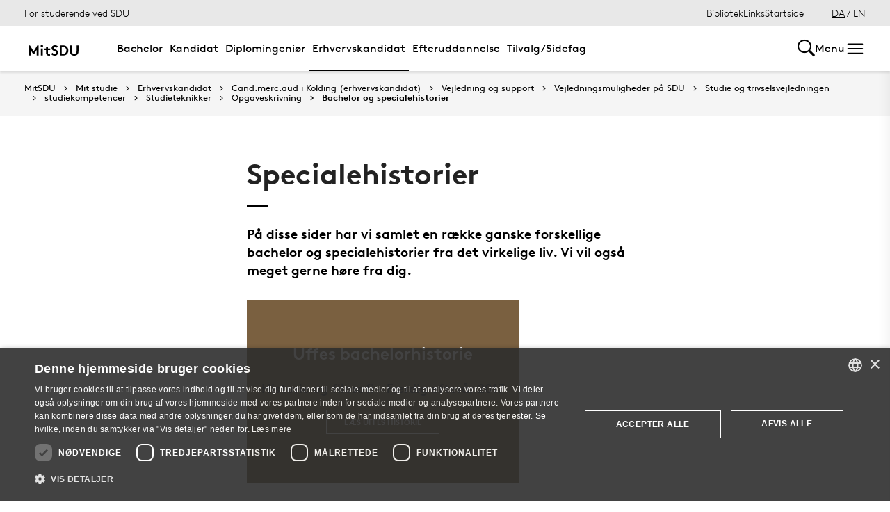

--- FILE ---
content_type: text/html; charset=utf-8
request_url: https://mitsdu.dk/da/mit_studie/erhvervskandidat/candmercaud_kolding/vejledning-og-support/vejledning/studieogtrivsel/sdudieviden/studieteknikker/store-opgaver/specialehistorier
body_size: 31742
content:

<!DOCTYPE html>
<!--[if lt IE 7]> <html class="no-js lt-ie9 lt-ie8 lt-ie7" lang="da-DK"> <![endif]-->
<!--[if IE 7]>    <html class="no-js lt-ie9 lt-ie8" lang="da-DK"> <![endif]-->
<!--[if IE 8]>    <html class="no-js lt-ie9" lang="da-DK"> <![endif]-->
<!--[if gt IE 8]><!-->
<html lang="da">
<!--<![endif]-->

<head>
    <meta charset="utf-8">
    <meta http-equiv="x-ua-compatible" content="ie=edge">
    <meta name="viewport" content="width=device-width,initial-scale=1.0,maximum-scale=4.0,user-scalable=yes">
    <meta name="srv" content="wn1mdwk0005PK" />
    <meta name="cid" content="7f27c334-1e5f-444e-b1c7-308545ed3868" />
    <link rel="apple-touch-icon" sizes="57x57" href="/resources/images/sdu/icon57.png">
    <link rel="apple-touch-icon" sizes="72x72" href="/resources/images/sdu/icon72.png">
    <link rel="apple-touch-icon" sizes="76x76" href="/resources/images/sdu/icon76.png">
    <link rel="apple-touch-icon" sizes="114x114" href="/resources/images/sdu/icon114.png">
    <link rel="apple-touch-icon" sizes="120x120" href="/resources/images/sdu/icon120.png">
    <link rel="apple-touch-icon" sizes="144x144" href="/resources/images/sdu/icon144.png">
    <link rel="apple-touch-icon" sizes="152x152" href="/resources/images/sdu/icon152.png">
    <link rel="shortcut icon" href="/resources/images/sdu/favicon.ico">


    <meta name="description" content="P&#229; disse sider har vi samlet en r&#230;kke ganske forskellige bachelor og specialehistorier fra det virkelige liv. Vi vil ogs&#229; meget gerne h&#248;re fra dig.">


        <meta class="elastic" name="title" data-type="string" content="Specialehistorier" />
        <meta class="elastic" name="label" data-type="string" content="" />
        <meta class="elastic" name="itemId" data-type="string" content="{7F27C334-1E5F-444E-B1C7-308545ED3868}" />
        <meta class="elastic" name="description" data-type="text" content="P&#229; disse sider har vi samlet en r&#230;kke ganske forskellige bachelor og specialehistorier fra det virkelige liv. Vi vil ogs&#229; meget gerne h&#248;re fra dig." />
        <meta class="elastic" name="published_at" data-type="date" content="2007-10-15T10:26:57Z">
        <meta class="elastic" name="updated_at" data-type="date" content="2024-10-14T07:36:08Z">
        <meta class="elastic" name="pageType" data-type="string" content="SubPage" />
        <meta class="elastic" name="site" data-type="enum" content="mitsdu">
        <meta class="elastic" name="language" data-type="string" content="da">
            <meta class="elastic" name="source" data-type="enum" content="https://mitsdu.dk/da/mit_studie/erhvervskandidat/candmercaud_kolding/vejledning-og-support/vejledning/studieogtrivsel/sdudieviden/studieteknikker/store-opgaver/specialehistorier">
            <meta class="elastic" name="source" data-type="enum" content="/da/mit_studie/erhvervskandidat/candmercaud_kolding/vejledning-og-support/vejledning/studieogtrivsel/sdudieviden/studieteknikker/store-opgaver">
            <meta class="elastic" name="source" data-type="enum" content="/da/mit_studie/erhvervskandidat/candmercaud_kolding/vejledning-og-support/vejledning/studieogtrivsel/sdudieviden/studieteknikker">
            <meta class="elastic" name="source" data-type="enum" content="/da/mit_studie/erhvervskandidat/candmercaud_kolding/vejledning-og-support/vejledning/studieogtrivsel/sdudieviden">
            <meta class="elastic" name="source" data-type="enum" content="/da/mit_studie/erhvervskandidat/candmercaud_kolding/vejledning-og-support/vejledning/studieogtrivsel">
            <meta class="elastic" name="source" data-type="enum" content="/da/mit_studie/erhvervskandidat/candmercaud_kolding/vejledning-og-support/vejledning">
            <meta class="elastic" name="source" data-type="enum" content="/da/mit_studie/erhvervskandidat/candmercaud_kolding/vejledning-og-support">
            <meta class="elastic" name="source" data-type="enum" content="/da/mit_studie/erhvervskandidat/candmercaud_kolding">
            <meta class="elastic" name="source" data-type="enum" content="/da/mit_studie/erhvervskandidat">
            <meta class="elastic" name="source" data-type="enum" content="/da/mit_studie">
            <meta class="elastic" name="source" data-type="enum" content="/da/">

    

<meta name="SiteImprove gruppe" content="Det Samfundsvidenskabelige Fakultet; SAMF-Uddannelse; Uddannelseskommunikation" />



    <title>Specialehistorier</title>
    
    

    <meta property="og:title" content="Specialehistorier">
    <meta property="og:site_name" content="mitsdu">
    <meta property="og:url" content="https://mitsdu.dk/da/mit_studie/erhvervskandidat/candmercaud_kolding/vejledning-og-support/vejledning/studieogtrivsel/sdudieviden/studieteknikker/store-opgaver/specialehistorier">
    <meta property="og:description" content="P&#229; disse sider har vi samlet en r&#230;kke ganske forskellige bachelor og specialehistorier fra det virkelige liv. Vi vil ogs&#229; meget gerne h&#248;re fra dig.">
    <meta property="og:image" content="https://mitsdu.dk/-/media/default-website/some/sdu_logo_1200x630.jpg" />
    <meta property="og:type" content="website">

    <meta name="twitter:card" content="summary_large_image">
    <meta name="twitter:site" content="mitsdu">
    <meta name="twitter:title" content="Specialehistorier">
    <meta name="twitter:description" content="P&#229; disse sider har vi samlet en r&#230;kke ganske forskellige bachelor og specialehistorier fra det virkelige liv. Vi vil ogs&#229; meget gerne h&#248;re fra dig.">
    <meta name="twitter:image" content="https://mitsdu.dk/-/media/default-website/some/sdu_logo_1200x630.jpg">

    <link rel="stylesheet" type="text/css" href="/resources/css/sdu/slick-1.8.1.css">
    <link rel="stylesheet" type="text/css" href="/resources/css/sdu/accessible-slick-theme-1.0.1.min.css">
    <link href="/resources/css/sdu/aos-2.3.1.css" rel="stylesheet">
    <link href="/resources/css/sdu/responsive-tabs-1.6.3.min.css" rel="stylesheet" />
    <link rel="stylesheet" href="/resources/css/sdu/lity-2.4.1.min.css" />

            <link rel="stylesheet" href="/resources/css/sdu/app.65760dcf-902d-41db-fac1-e44941265e36.css">

    <meta property="sitename" content="mitsdu" />
    <script>
        var BaseUrl = "/da/";
    </script>
</head>             

<body class="theme-yellow mitsdu 0 lang-da pagecontent   " style="">
    <section data-elastic-exclude><a class="bypass-block" href="#main-placeholder">Skip to main content</a></section>
    <!--[if lt IE 9]>
    <p class="browserupgrade">You are using an <strong>outdated</strong> browser. Please <a href="http://browsehappy.com/">upgrade your browser</a> to improve your experience.</p>
<![endif]-->

<!-- Google Tag Manager -->
<script>(function(w,d,s,l,i){w[l]=w[l]||[];w[l].push({'gtm.start':
new Date().getTime(),event:'gtm.js'});var f=d.getElementsByTagName(s)[0],
j=d.createElement(s),dl=l!='dataLayer'?'&l='+l:'';j.async=true;j.src=
'https://www.googletagmanager.com/gtm.js?id='+i+dl;f.parentNode.insertBefore(j,f);
})(window,document,'script','dataLayer','GTM-KSD27G8');</script>
<!-- End Google Tag Manager -->        


<!-- Off Canvas Menu -->
<div class="right-off-canvas-menu offcanvas">
    <div class="offcanvas__top">

            <a href="/da/" class="logo" aria-label="SDU logo">
                <svg width="83" height="22" viewBox="0 0 83 22" xmlns="http://www.w3.org/2000/svg"><g fill="#000" fill-rule="evenodd"><path d="M2.38 16.65c1.085 1.142 2.74 2 4.474 2 1.63 0 2.77-.962 2.77-2.286 0-2.342-3.528-2.627-6.078-4.056C2.054 11.476.86 10.228.86 8.176c0-3.25 3.12-5.123 6.266-5.123 1.927 0 3.718.443 5.508 1.716l-1.9 2.6C9.975 6.692 8.7 6.17 7.453 6.17c-1.383 0-2.93.573-2.93 1.976 0 2.937 8.763 2.03 8.763 8.163 0 3.225-3.012 5.46-6.43 5.46-2.55 0-4.91-1.014-6.863-2.73l2.387-2.39M22.372 3.313c3.01 0 4.99.624 6.538 1.716 2.332 1.663 3.77 4.366 3.77 7.382 0 3.015-1.438 5.72-3.77 7.382-1.547 1.092-3.527 1.717-6.538 1.717h-5.97V3.314h5.97zm5.262 5.147c-1.06-1.273-2.604-2.027-4.856-2.027h-2.712V18.39h2.712c2.252 0 3.797-.753 4.856-2.026.868-1.042 1.384-2.445 1.384-3.952 0-1.508-.516-2.912-1.384-3.952zM38.103 19.898c-1.573-1.352-2.44-3.275-2.44-6.056V3.312h3.66v10.79c0 1.662.464 2.677 1.25 3.378.813.754 1.952 1.17 3.228 1.17 1.275 0 2.414-.416 3.23-1.17.785-.7 1.246-1.716 1.246-3.38V3.314h3.662v10.53c0 2.78-.867 4.703-2.44 6.055-1.466 1.248-3.555 1.872-5.697 1.872-2.143 0-4.232-.624-5.697-1.872M70.653 10.864c.243 1.148 1.184 2.75 4.212 3.18 1.82.255 6.052-.317 8.026-.774-1.31-2.193-3.69-4.636-6.636-5.307-2.963-.673-4.92.19-5.605 1.966M65.927 13.815s-.217-.182-.96-.19c-1.31-.015-2.224.56-2.86 1.923-.614 1.317-.19 3.387.64 4.583.47.674 1.29 1.52 2.27 1.52s1.257-.49 1.6-.49c.346 0 .664.478 1.683.478 1.02 0 1.825-.907 2.163-1.42.785-1.183 1.18-3.33.61-4.637-.494-1.135-1.337-1.925-2.422-1.937-.778-.01-1.527.272-1.527.272" /><path d="M71.1 10.875L71.1 9.94c-1.747-.367-4.8-.333-7.66.342-1.66.392-4.993 1.337-8.213 3.542l.743.997c2.335-1.845 4.64-2.787 6.466-3.224 2.425-.58 3.71.977 3.57 2.56l1.184-.002c-.192-1.955-.98-3.002-2.352-3.293 1.47-.318 4.696-.523 6.265.015M66.412 4.234C69.21 1.43 74.742.39 74.742.39c-2.596 1.984-2.65 4.423-5.236 6.43-1.637 1.27-4.02 1.758-5.283 1.835.074-.767.142-2.367 2.19-4.42" /></g></svg>
            </a>

        <span class="right-off-canvas-toggle offcanvas__toggle close">
            <span></span>
        </span>
    </div>

    
    <section class="sidenav sidenav--dynamic sidenavDynamicJS htheme-greymedium" data-elastic-exclude data-url="/api/sdu/generatesidenav/{7F27C334-1E5F-444E-B1C7-308545ED3868}/da/5">
        

<div class="service-nav__lang service-nav__lang--mobile">
        <a class="selected-lang">DA</a>
        <span>/</span>
        <a class="not-selected-lang" href="?sc_lang=en">EN</a>
</div>
        <ul class="side-nav-menu--dynamic sm sm-vertical">
        </ul>
            <ul class="side-nav-menu sm sm-vertical sm-sdu service-nav--mobile">
                    <li>
                            <a href="/da/service/bibliotek" target="">Bibliotek</a>
                                            </li>
                    <li>
                            <a href="#">Links</a>
                                                        <ul>
                                            <li>
                                                <a href="https://outlook.office.com/" target="">
                                                    SDUmail - Webmail service
                                                    <br />
                                                    <span>Outlook Web Mail</span>
                                                </a>
                                            </li>
                                            <li>
                                                <a href="https://sdu.itslearning.com/" target="">
                                                    itslearning
                                                    <br />
                                                    <span>Adgang til dine fag/kurser</span>
                                                </a>
                                            </li>
                                            <li>
                                                <a href="https://digitaleksamen.sdu.dk/" target="">
                                                    DigitalEksamen
                                                    <br />
                                                    <span>Adgang til DigitalEksamen</span>
                                                </a>
                                            </li>
                                            <li>
                                                <a href="https://spoc.sdu.dk" target="">
                                                    SPOC
                                                    <br />
                                                    <span>Kontakt SDU - SPOC</span>
                                                </a>
                                            </li>
                                            <li>
                                                <a href="https://sso.sdu.dk/client/sb.php" target="">
                                                    SDU Studenterselvbetjening
                                                    <br />
                                                    <span>Studerende kan tilmelde sig kurser, eksamen og se resultater</span>
                                                </a>
                                            </li>
                                            <li>
                                                <a href="https://sso.sdu.dk/login?service=https://print.sdu.dk:8443/ssologincas.cfm" target="">
                                                    SDU Print
                                                    <br />
                                                    <span>Ops&#230;tning og h&#229;ndtering af print</span>
                                                </a>
                                            </li>
                                            <li>
                                                <a href="https://webhotel.sdu.dk/prod/studentrules/index.php" target="">
                                                    Din SDU konto
                                                    <br />
                                                    <span>Se konto information, &#230;ndre/registrere SMS nummer og billedindstillinger</span>
                                                </a>
                                            </li>
                                            <li>
                                                <a href="https://password.sdu.dk/" target="">
                                                    Nulstil/Skift kodeord
                                                    <br />
                                                    <span>Nulstil eller skift dit kodeord. Glemt kodeord? Brug denne service</span>
                                                </a>
                                            </li>
                                            <li>
                                                <a href="https://mimer.sdu.dk/discovery/login?vid=45KBDK_SDUB:45SDUB&amp;lang=da" target="_blank">
                                                    Biblioteket
                                                    <br />
                                                    <span>Se l&#229;nerstatus, reservationer &amp; forny l&#229;n</span>
                                                </a>
                                            </li>
                                            <li>
                                                <a href="https://sso.sdu.dk/client/info.php" target="">
                                                    Information Service
                                                    <br />
                                                    <span>Viser den information tjenester ser</span>
                                                </a>
                                            </li>
                                            <li>
                                                <a href="https://fa-eosd-saasfaprod1.fa.ocs.oraclecloud.com/hcmUI/CandidateExperience/da/sites/CX_1001/requisitions?lastSelectedFacet=CATEGORIES&amp;selectedCategoriesFacet=300000002425880" target="_blank">
                                                    Ledige stillinger
                                                    <br />
                                                    <span>Her finder du en liste over de ledige studentermedhj&#230;lperjobs og instrukturarter p&#229; SDU</span>
                                                </a>
                                            </li>
                                </ul>
                    </li>

            </ul>
    </section>




    <div class="header__subnav">
        <ul>
        </ul>
    </div>

</div>

<div id="login" class="reveal-modal full" data-reveal aria-labelledby="login-modal">    
    <span class="right-off-canvas-toggle offcanvas__toggle close-reveal-modal close">
        <span></span>
    </span>
</div>
        <div class="off-canvas-wrap" data-offcanvas>
            <div class="inner-wrap">
                <!-- Rest of the page -->
                <div class="main">





<header class="header header--double-menu htheme-greymedium" aria-label="Main navigation">


<div class="header__service-nav">
    <div>
        <a href="/da/mit_studie/erhvervskandidat/candmercaud_kolding">For studerende ved SDU</a>
    </div>

        <ul class="service-nav__items">
                <li>
                        <a  href="/da/service/bibliotek" target="">Bibliotek</a>
                                    </li>
                <li>
                        <a class="dropdown-toggle" href="#">Links</a>
                                                <ul class="header__dropdown">
                                        <li>
                                            <a href="https://outlook.office.com/" target="">
                                                SDUmail - Webmail service
                                                <br />
                                                <span>Outlook Web Mail</span>
                                            </a>
                                        </li>
                                        <li>
                                            <a href="https://sdu.itslearning.com/" target="">
                                                itslearning
                                                <br />
                                                <span>Adgang til dine fag/kurser</span>
                                            </a>
                                        </li>
                                        <li>
                                            <a href="https://digitaleksamen.sdu.dk/" target="">
                                                DigitalEksamen
                                                <br />
                                                <span>Adgang til DigitalEksamen</span>
                                            </a>
                                        </li>
                                        <li>
                                            <a href="https://spoc.sdu.dk" target="">
                                                SPOC
                                                <br />
                                                <span>Kontakt SDU - SPOC</span>
                                            </a>
                                        </li>
                                        <li>
                                            <a href="https://sso.sdu.dk/client/sb.php" target="">
                                                SDU Studenterselvbetjening
                                                <br />
                                                <span>Studerende kan tilmelde sig kurser, eksamen og se resultater</span>
                                            </a>
                                        </li>
                                        <li>
                                            <a href="https://sso.sdu.dk/login?service=https://print.sdu.dk:8443/ssologincas.cfm" target="">
                                                SDU Print
                                                <br />
                                                <span>Ops&#230;tning og h&#229;ndtering af print</span>
                                            </a>
                                        </li>
                                        <li>
                                            <a href="https://webhotel.sdu.dk/prod/studentrules/index.php" target="">
                                                Din SDU konto
                                                <br />
                                                <span>Se konto information, &#230;ndre/registrere SMS nummer og billedindstillinger</span>
                                            </a>
                                        </li>
                                        <li>
                                            <a href="https://password.sdu.dk/" target="">
                                                Nulstil/Skift kodeord
                                                <br />
                                                <span>Nulstil eller skift dit kodeord. Glemt kodeord? Brug denne service</span>
                                            </a>
                                        </li>
                                        <li>
                                            <a href="https://mimer.sdu.dk/discovery/login?vid=45KBDK_SDUB:45SDUB&amp;lang=da" target="_blank">
                                                Biblioteket
                                                <br />
                                                <span>Se l&#229;nerstatus, reservationer &amp; forny l&#229;n</span>
                                            </a>
                                        </li>
                                        <li>
                                            <a href="https://sso.sdu.dk/client/info.php" target="">
                                                Information Service
                                                <br />
                                                <span>Viser den information tjenester ser</span>
                                            </a>
                                        </li>
                                        <li>
                                            <a href="https://fa-eosd-saasfaprod1.fa.ocs.oraclecloud.com/hcmUI/CandidateExperience/da/sites/CX_1001/requisitions?lastSelectedFacet=CATEGORIES&amp;selectedCategoriesFacet=300000002425880" target="_blank">
                                                Ledige stillinger
                                                <br />
                                                <span>Her finder du en liste over de ledige studentermedhj&#230;lperjobs og instrukturarter p&#229; SDU</span>
                                            </a>
                                        </li>
                            </ul>
                </li>

            <li id="login-cookies-section" class="link-section__links" >
                <a class="dropdown-toggle">Startside</a>
                <ul class="header__dropdown">
                        <li>
                            <a href="/SSO-redirect?returnUrl=https://mitsdu.dk/da/mit_studie/erhvervskandidat/candmercaud_kolding/vejledning-og-support/vejledning/studieogtrivsel/sdudieviden/studieteknikker/store-opgaver/specialehistorier?fromlogin=1" target="">
                                Log ind
                            </a>
                        </li>
                    <li id="login-cookie-remove" style="display:none">
                        <a href="javascript:localStorage.setItem('defaultPage', 'none');alert('Standardsiden er blevet nulstillet.');location.reload();" target="">
                            Nulstil standardsiden
                        </a>
                    </li>
                    <li id="login-cookie-add" style="display:none">
                        <a href="javascript:localStorage.removeItem('none');localStorage.setItem('defaultPage', window.location.href);localStorage.setItem('defaultPageExpiry', '639211392000000000');location.reload();" target="">
                            Indstil som standardsiden
                        </a>
                    </li>
                </ul>
            </li>
        </ul>
    

<div class="service-nav__lang service-nav__lang--mobile">
        <a class="selected-lang">DA</a>
        <span>/</span>
        <a class="not-selected-lang" href="?sc_lang=en">EN</a>
</div>
</div>

    <div class="header__main-nav">
        <div class="header__main-nav__container">
            <div class="header__logo">

        <div class="header__logo__img header__logo__sdu">
            <a href="/da/">
                <span>MitSDU - website for studerende på Syddansk Universitet</span>
                <svg data-name="SDU logo" xmlns="http://www.w3.org/2000/svg" viewBox="0 0 522.39 155.91"><path d="M84.25,93.32,117.4,38.85h12.35v91H112.2V79.15L90.36,114.9H78.14L56.3,79.15v50.7H38.75v-91H51.1Z"/><path d="M147.29,44.44a10.25,10.25,0,0,1,3.25-7.67,11.31,11.31,0,0,1,15.6,0,10.68,10.68,0,0,1,0,15.34,11.31,11.31,0,0,1-15.6,0A10.23,10.23,0,0,1,147.29,44.44Zm19.5,85.41h-16.9v-63h16.9Z"/><path d="M233.74,129.85a19.6,19.6,0,0,1-4.87,1c-2.13.21-4,.32-5.66.32a32.52,32.52,0,0,1-13.13-2.4,21.58,21.58,0,0,1-8.71-6.7,20.8,20.8,0,0,1-3.57-7.67,46.9,46.9,0,0,1-1.11-11.18V81.1H179.14V66.8h17.55V49.25h16.9V66.8h20.8V81.1h-20.8v24.05a18.28,18.28,0,0,0,.52,4.81,8.8,8.8,0,0,0,1.56,3.12,9.09,9.09,0,0,0,3.38,2.28,14,14,0,0,0,5.2.84c1.22,0,2.52-.06,3.9-.19a17.37,17.37,0,0,0,3-.46Z"/><path d="M253.63,105.54a32.59,32.59,0,0,0,9.56,7.15,26,26,0,0,0,11.89,2.86,14,14,0,0,0,9.56-3.25,10.41,10.41,0,0,0,3.7-8.19A9.22,9.22,0,0,0,285.48,97a28.78,28.78,0,0,0-7.15-4.75,95.66,95.66,0,0,0-9.42-3.9,53.34,53.34,0,0,1-9.69-4.55,31.16,31.16,0,0,1-9.1-8.06q-3.76-4.93-3.77-12.61A22.24,22.24,0,0,1,249,52.31a26.62,26.62,0,0,1,6.76-8.06,29.28,29.28,0,0,1,9.56-5,37.13,37.13,0,0,1,11.11-1.69,47.54,47.54,0,0,1,13.46,1.89,41.67,41.67,0,0,1,12.93,6.69l-9.1,13a21.72,21.72,0,0,0-6.95-4.29,23.56,23.56,0,0,0-8.78-1.69,22.22,22.22,0,0,0-5,.59,16.26,16.26,0,0,0-4.55,1.75,9.45,9.45,0,0,0-3.25,3.06A8,8,0,0,0,263.9,63,7.17,7.17,0,0,0,267,69a36.21,36.21,0,0,0,7.8,4.29q4.68,2,10.08,4.1A48.25,48.25,0,0,1,295,82.86a28.59,28.59,0,0,1,7.8,8.32q3.12,5,3.12,12.67A24.25,24.25,0,0,1,303.36,115a27.26,27.26,0,0,1-6.76,8.58,31.68,31.68,0,0,1-9.82,5.59,34.26,34.26,0,0,1-11.7,2,44.07,44.07,0,0,1-17.55-3.57,53.6,53.6,0,0,1-15.34-10.08Z"/><path d="M349.44,38.85a65.15,65.15,0,0,1,18.33,2.21,41.6,41.6,0,0,1,13,6.37A43.79,43.79,0,0,1,394,63.29a46.42,46.42,0,0,1,4.81,21.06A46.36,46.36,0,0,1,394,105.41a43.71,43.71,0,0,1-13.26,15.86,41.17,41.17,0,0,1-13,6.37,64.79,64.79,0,0,1-18.33,2.21h-28.6v-91Zm31.85,45.5a32.77,32.77,0,0,0-1.75-10.79,29.86,29.86,0,0,0-4.88-9,25.77,25.77,0,0,0-9.42-7.47,32.31,32.31,0,0,0-13.85-2.67h-13v59.8h13a32.31,32.31,0,0,0,13.85-2.66,25.69,25.69,0,0,0,9.42-7.48,29.86,29.86,0,0,0,4.88-9A32.72,32.72,0,0,0,381.29,84.35Z"/><path d="M451.49,131.15a47.11,47.11,0,0,1-14.88-2.34,35.35,35.35,0,0,1-12.42-7,33,33,0,0,1-8.71-12.41q-3-7.35-3-17.88V38.85H430v54a28.75,28.75,0,0,0,1.56,10.27A17.07,17.07,0,0,0,436,109.7q6.11,5.85,15.47,5.85T467,109.7a17.07,17.07,0,0,0,4.42-6.63,28.75,28.75,0,0,0,1.56-10.27V38.85h17.55V91.5q0,10.53-3,17.88a33,33,0,0,1-8.71,12.41,35.4,35.4,0,0,1-12.41,7A47.22,47.22,0,0,1,451.49,131.15Z"/></svg>
            </a>
        </div>
    <div id="header__logo_default_redirect" class="header__logo__img header__logo__subsite" style="display:none;">
        <a href="/da/?r=n" style="background-image: url('/Resources/images/sdu/house.svg')">
            <span>MitSDU - website for studerende på Syddansk Universitet</span>
        </a>
    </div>
            </div>

            <nav class="header__nav__megamenu" aria-label="Main navigation" data-elastic-exclude>                     <ul >                 <li>                     <a href="/da/mit_studie/bachelor" class="nav-link {a69672ef-6ed1-4c77-b9f4-ab6af11e9c79} dropdown-toggle" aria-haspopup="true" target="_self">                          Bachelor                     </a>      <div class="dropdown">         <div class="row fullWidth">         <div class="large-3 columns">               <p class="h3" id="0ae9afd5-72b0-400a-bef1-973f9ac3042f">Find din bacheloruddannelse</p>              <ul aria-labelledby="0ae9afd5-72b0-400a-bef1-973f9ac3042f">                         <li>                             <a href="/da/mit_studie/bachelor" target="_self">                                 <div class="icon-arrow_link"></div>                                 Bachelor                             </a>                         </li>                         <li class="has-submenu">                             <a class="has-submenu__link" href="/da/mit_studie/studiestart" target="_self">                                 <div class="icon-arrow_link"></div>                                 Studiestart                             </a>                              <ul>                                     <li>                                         <a href="/da/service/tek/studiestart" target="">                                             <div class="icon-arrow_link"></div>                                             Ingeni&#248;ruddannelserne                                         </a>                                     </li>                                     <li>                                         <a href="/da/mit_studie/studiestart/samfundsvidenskab" target="_self">                                             <div class="icon-arrow_link"></div>                                             Samfundsvidenskab                                         </a>                                     </li>                                     <li>                                         <a href="/da/mit_studie/studiestart/sundhedsvidenskab" target="_self">                                             <div class="icon-arrow_link"></div>                                             Sundhedsvidenskab                                         </a>                                     </li>                                     <li>                                         <a href="/da/mit_studie/studiestart/humaniora" target="_self">                                             <div class="icon-arrow_link"></div>                                             Humaniora                                         </a>                                     </li>                                     <li>                                         <a href="/da/mit_studie/studiestart/naturvidenskab" target="_self">                                             <div class="icon-arrow_link"></div>                                             Naturvidenskab                                         </a>                                     </li>                                     <li>                                         <a href="/da/mit_studie/studiestart/kodeks_alkohol_rusmidler" target="_self">                                             <div class="icon-arrow_link"></div>                                             Kodeks for indtag af alkohol og rusmidler                                         </a>                                     </li>                                     <li>                                         <a href="/da/mit_studie/studiestart/studiemerit" target="_self">                                             <div class="icon-arrow_link"></div>                                             Startmerit                                         </a>                                     </li>                             </ul>                         </li>             </ul>          </div>         <div class="large-3 columns">               <p class="h3" id="2607e300-1b57-4bba-9c7d-3043eb35ba18">Services</p>              <ul aria-labelledby="2607e300-1b57-4bba-9c7d-3043eb35ba18">                         <li class="has-submenu">                             <a class="has-submenu__link" href="/da/service/studiekort" target="_self">                                 <div class="icon-arrow_link"></div>                                 Studiekort                             </a>                              <ul>                                     <li>                                         <a href="/da/service/studiekort/adgangskort" target="_self">                                             <div class="icon-arrow_link"></div>                                             Adgangskort til SDU’s bygninger                                         </a>                                     </li>                             </ul>                         </li>                         <li>                             <a href="/da/service/print" target="_self">                                 <div class="icon-arrow_link"></div>                                 Print og kopi                             </a>                         </li>                         <li class="has-submenu">                             <a class="has-submenu__link" href="/da/mit_studie/eksamensbevis" target="_self">                                 <div class="icon-arrow_link"></div>                                 Eksamensbevis                             </a>                              <ul>                                     <li>                                         <a href="/da/mit_studie/eksamensbevis/faq" target="_self">                                             <div class="icon-arrow_link"></div>                                             FAQ                                         </a>                                     </li>                                     <li>                                         <a href="/da/mit_studie/eksamensbevis/regelgrundlag" target="_self">                                             <div class="icon-arrow_link"></div>                                             Regler for eksamensbeviset                                         </a>                                     </li>                             </ul>                         </li>                         <li class="has-submenu">                             <a class="has-submenu__link" href="/da/medier_og_events/fokus_paa_trivsel" target="_self">                                 <div class="icon-arrow_link"></div>                                 Klog p&#229; trivsel                             </a>                              <ul>                                     <li>                                         <a href="/da/medier_og_events/fokus_paa_trivsel/intro_og_program" target="_self">                                             <div class="icon-arrow_link"></div>                                             Intro og program                                         </a>                                     </li>                                     <li>                                         <a href="/da/medier_og_events/fokus_paa_trivsel/kontakt" target="_self">                                             <div class="icon-arrow_link"></div>                                             Kontakt                                         </a>                                     </li>                                     <li>                                         <a href="/da/medier_og_events/fokus_paa_trivsel/arkiv" target="_self">                                             <div class="icon-arrow_link"></div>                                             Tidligere arrangementer                                         </a>                                     </li>                             </ul>                         </li>                         <li class="has-submenu">                             <a class="has-submenu__link" href="/da/medier_og_events/rust" target="_self">                                 <div class="icon-arrow_link"></div>                                 RUST                             </a>                              <ul>                                     <li>                                         <a href="/da/medier_og_events/rust/kultur" target="_self">                                             <div class="icon-arrow_link"></div>                                             Kultur                                         </a>                                     </li>                                     <li>                                         <a href="/da/medier_og_events/rust/underholdning" target="_self">                                             <div class="icon-arrow_link"></div>                                             Underholdning                                         </a>                                     </li>                                     <li>                                         <a href="/da/medier_og_events/rust/nyheder" target="_self">                                             <div class="icon-arrow_link"></div>                                             Nyheder                                         </a>                                     </li>                                     <li>                                         <a href="/da/medier_og_events/rust/om" target="_self">                                             <div class="icon-arrow_link"></div>                                             Om RUST                                         </a>                                     </li>                                     <li>                                         <a href="/da/medier_og_events/rust/redaktionen" target="_self">                                             <div class="icon-arrow_link"></div>                                             Redaktionen                                         </a>                                     </li>                             </ul>                         </li>             </ul>          </div>         <div class="large-3 columns">               <p class="h3" id="5b14bd4e-41bb-4135-a9c0-24473371c5b1">Andet</p>              <ul aria-labelledby="5b14bd4e-41bb-4135-a9c0-24473371c5b1">                         <li>                             <a href="/da/service/kraenkende_adfaerd" target="_self">                                 <div class="icon-arrow_link"></div>                                 Kr&#230;nkende adf&#230;rd eller diskrimination?                             </a>                         </li>                         <li class="has-submenu">                             <a class="has-submenu__link" href="/da/mit_studie/sdu_talent" target="_self">                                 <div class="icon-arrow_link"></div>                                 Talentudvikling                             </a>                              <ul>                                     <li>                                         <a href="/da/mit_studie/sdu_talent/talentprogrammer" target="_self">                                             <div class="icon-arrow_link"></div>                                             Talentprogrammer                                         </a>                                     </li>                                     <li>                                         <a href="/da/mit_studie/sdu_talent/individuelle_talentaktiviteter" target="_self">                                             <div class="icon-arrow_link"></div>                                             Individuelle talentaktiviteter                                         </a>                                     </li>                                     <li>                                         <a href="/da/mit_studie/sdu_talent/udmaerkelser" target="_self">                                             <div class="icon-arrow_link"></div>                                             Udm&#230;rkelser                                         </a>                                     </li>                             </ul>                         </li>                         <li class="has-submenu">                             <a class="has-submenu__link" href="/da/mit_studie/legater" target="_self">                                 <div class="icon-arrow_link"></div>                                 Legater og fonde                             </a>                              <ul>                                     <li>                                         <a href="/da/mit_studie/legater/eksterne_legater" target="_self">                                             <div class="icon-arrow_link"></div>                                             Eksterne legater                                         </a>                                     </li>                                     <li>                                         <a href="/da/mit_studie/legater/scholarships" target="_self">                                             <div class="icon-arrow_link"></div>                                             Scholarships                                         </a>                                     </li>                             </ul>                         </li>                         <li>                             <a href="https://fa-eosd-saasfaprod1.fa.ocs.oraclecloud.com/hcmUI/CandidateExperience/da/sites/CX_1001/requisitions?lastSelectedFacet=CATEGORIES&amp;selectedCategoriesFacet=300000002425880" target="_blank">                                 <div class="icon-arrow_link"></div>                                 Ledige stillinger                             </a>                         </li>             </ul>          </div>     <div class="large-3 columns">             <div class="slider-btns">                 <div class="sliderPreviousBtn"></div>                 <div class="sliderNextBtn"></div>             </div>             <div class="owl-carousel mega-menu-slider">                     <div class="item">                         <figure class="box banner-content 23-video">                             <img src="https://mitsdu.dk/-/media/mitsdu/billeder/forsiden/spots_360x220/2018/studiestartfeb18_spot_360.jpg" alt="" />                              <figcaption>                                 <a href="https://sdu.itslearning.com/">                                     <h3>itslearning</h3>                                     <p>Få overblik over dine kurser, se hvad du skal lave hvornår og find kursusmateriale, litteratur mv. Det er også her, du kan samarbejde og kommunikere med både undervisere og medstuderende.</p>                                      <div class="button--arrow">                                         <div class="icon-arrow_link"></div>L&#230;s mere                                     </div>                                 </a>                             </figcaption>                         </figure>                     </div>                     <div class="item">                         <figure class="box banner-content 23-video">                             <img src="https://mitsdu.dk/-/media/mitsdu/billeder/studieforsideskabelon/eksemplariske-studier/spots/studenterselvbetjening-spot-370x180.png" alt="" />                              <figcaption>                                 <a href="https://selvbprod.sdu.dk/prod/sb/">                                     <h3>Kursustilmelding</h3>                                     <p>Tilmelding til kurser foregår elektronisk via Studenterselvbetjeningen.</p>                                      <div class="button--arrow">                                         <div class="icon-arrow_link"></div>L&#230;s mere                                     </div>                                 </a>                             </figcaption>                         </figure>                     </div>             </div>     </div>          </div>     </div>                  </li>                 <li>                     <a href="/da/mit_studie/kandidat" class="nav-link {c0aeccc1-e4c0-426c-a53b-8d463dbf9ade} dropdown-toggle" aria-haspopup="true" target="_self">                          Kandidat                     </a>      <div class="dropdown">         <div class="row fullWidth">         <div class="large-3 columns">               <p class="h3" id="f8299713-4ac9-463a-9ed1-d89a498a19e6">Find din kandidatuddannelse</p>              <ul aria-labelledby="f8299713-4ac9-463a-9ed1-d89a498a19e6">                         <li>                             <a href="/da/mit_studie/kandidat" target="_self">                                 <div class="icon-arrow_link"></div>                                 Kandidat                             </a>                         </li>                         <li class="has-submenu">                             <a class="has-submenu__link" href="/da/mit_studie/studiestart" target="_self">                                 <div class="icon-arrow_link"></div>                                 Studiestart                             </a>                              <ul>                                     <li>                                         <a href="/da/service/tek/studiestart" target="">                                             <div class="icon-arrow_link"></div>                                             Ingeni&#248;ruddannelserne                                         </a>                                     </li>                                     <li>                                         <a href="/da/mit_studie/studiestart/samfundsvidenskab" target="_self">                                             <div class="icon-arrow_link"></div>                                             Samfundsvidenskab                                         </a>                                     </li>                                     <li>                                         <a href="/da/mit_studie/studiestart/sundhedsvidenskab" target="_self">                                             <div class="icon-arrow_link"></div>                                             Sundhedsvidenskab                                         </a>                                     </li>                                     <li>                                         <a href="/da/mit_studie/studiestart/humaniora" target="_self">                                             <div class="icon-arrow_link"></div>                                             Humaniora                                         </a>                                     </li>                                     <li>                                         <a href="/da/mit_studie/studiestart/naturvidenskab" target="_self">                                             <div class="icon-arrow_link"></div>                                             Naturvidenskab                                         </a>                                     </li>                                     <li>                                         <a href="/da/mit_studie/studiestart/kodeks_alkohol_rusmidler" target="_self">                                             <div class="icon-arrow_link"></div>                                             Kodeks for indtag af alkohol og rusmidler                                         </a>                                     </li>                                     <li>                                         <a href="/da/mit_studie/studiestart/studiemerit" target="_self">                                             <div class="icon-arrow_link"></div>                                             Startmerit                                         </a>                                     </li>                             </ul>                         </li>             </ul>          </div>         <div class="large-3 columns">               <p class="h3" id="6c8c9ae6-eb74-4eb8-ba5c-33f350c5cf23">Services</p>              <ul aria-labelledby="6c8c9ae6-eb74-4eb8-ba5c-33f350c5cf23">                         <li class="has-submenu">                             <a class="has-submenu__link" href="/da/service/studiekort" target="_self">                                 <div class="icon-arrow_link"></div>                                 Studiekort                             </a>                              <ul>                                     <li>                                         <a href="/da/service/studiekort/adgangskort" target="_self">                                             <div class="icon-arrow_link"></div>                                             Adgangskort til SDU’s bygninger                                         </a>                                     </li>                             </ul>                         </li>                         <li>                             <a href="/da/service/print" target="_self">                                 <div class="icon-arrow_link"></div>                                 Print og kopi                             </a>                         </li>                         <li class="has-submenu">                             <a class="has-submenu__link" href="/da/mit_studie/eksamensbevis" target="_self">                                 <div class="icon-arrow_link"></div>                                 Eksamensbevis                             </a>                              <ul>                                     <li>                                         <a href="/da/mit_studie/eksamensbevis/faq" target="_self">                                             <div class="icon-arrow_link"></div>                                             FAQ                                         </a>                                     </li>                                     <li>                                         <a href="/da/mit_studie/eksamensbevis/regelgrundlag" target="_self">                                             <div class="icon-arrow_link"></div>                                             Regler for eksamensbeviset                                         </a>                                     </li>                             </ul>                         </li>                         <li class="has-submenu">                             <a class="has-submenu__link" href="/da/medier_og_events/fokus_paa_trivsel" target="_self">                                 <div class="icon-arrow_link"></div>                                 Klog p&#229; trivsel                             </a>                              <ul>                                     <li>                                         <a href="/da/medier_og_events/fokus_paa_trivsel/intro_og_program" target="_self">                                             <div class="icon-arrow_link"></div>                                             Intro og program                                         </a>                                     </li>                                     <li>                                         <a href="/da/medier_og_events/fokus_paa_trivsel/kontakt" target="_self">                                             <div class="icon-arrow_link"></div>                                             Kontakt                                         </a>                                     </li>                                     <li>                                         <a href="/da/medier_og_events/fokus_paa_trivsel/arkiv" target="_self">                                             <div class="icon-arrow_link"></div>                                             Tidligere arrangementer                                         </a>                                     </li>                             </ul>                         </li>                         <li class="has-submenu">                             <a class="has-submenu__link" href="/da/medier_og_events/rust" target="_self">                                 <div class="icon-arrow_link"></div>                                 RUST                             </a>                              <ul>                                     <li>                                         <a href="/da/medier_og_events/rust/kultur" target="_self">                                             <div class="icon-arrow_link"></div>                                             Kultur                                         </a>                                     </li>                                     <li>                                         <a href="/da/medier_og_events/rust/underholdning" target="_self">                                             <div class="icon-arrow_link"></div>                                             Underholdning                                         </a>                                     </li>                                     <li>                                         <a href="/da/medier_og_events/rust/nyheder" target="_self">                                             <div class="icon-arrow_link"></div>                                             Nyheder                                         </a>                                     </li>                                     <li>                                         <a href="/da/medier_og_events/rust/om" target="_self">                                             <div class="icon-arrow_link"></div>                                             Om RUST                                         </a>                                     </li>                                     <li>                                         <a href="/da/medier_og_events/rust/redaktionen" target="_self">                                             <div class="icon-arrow_link"></div>                                             Redaktionen                                         </a>                                     </li>                             </ul>                         </li>             </ul>          </div>         <div class="large-3 columns">               <p class="h3" id="1f7f757d-23ff-49d3-bc5a-4af732123a31">Andet</p>              <ul aria-labelledby="1f7f757d-23ff-49d3-bc5a-4af732123a31">                         <li>                             <a href="/da/service/kraenkende_adfaerd" target="_self">                                 <div class="icon-arrow_link"></div>                                 Kr&#230;nkende adf&#230;rd eller diskrimination?                             </a>                         </li>                         <li class="has-submenu">                             <a class="has-submenu__link" href="/da/mit_studie/sdu_talent" target="_self">                                 <div class="icon-arrow_link"></div>                                 Talentudvikling                             </a>                              <ul>                                     <li>                                         <a href="/da/mit_studie/sdu_talent/talentprogrammer" target="_self">                                             <div class="icon-arrow_link"></div>                                             Talentprogrammer                                         </a>                                     </li>                                     <li>                                         <a href="/da/mit_studie/sdu_talent/individuelle_talentaktiviteter" target="_self">                                             <div class="icon-arrow_link"></div>                                             Individuelle talentaktiviteter                                         </a>                                     </li>                                     <li>                                         <a href="/da/mit_studie/sdu_talent/udmaerkelser" target="_self">                                             <div class="icon-arrow_link"></div>                                             Udm&#230;rkelser                                         </a>                                     </li>                             </ul>                         </li>                         <li class="has-submenu">                             <a class="has-submenu__link" href="/da/mit_studie/legater" target="_self">                                 <div class="icon-arrow_link"></div>                                 Legater og fonde                             </a>                              <ul>                                     <li>                                         <a href="/da/mit_studie/legater/eksterne_legater" target="_self">                                             <div class="icon-arrow_link"></div>                                             Eksterne legater                                         </a>                                     </li>                                     <li>                                         <a href="/da/mit_studie/legater/scholarships" target="_self">                                             <div class="icon-arrow_link"></div>                                             Scholarships                                         </a>                                     </li>                             </ul>                         </li>                         <li>                             <a href="https://fa-eosd-saasfaprod1.fa.ocs.oraclecloud.com/hcmUI/CandidateExperience/da/sites/CX_1001/requisitions?lastSelectedFacet=CATEGORIES&amp;selectedCategoriesFacet=300000002425880" target="_blank">                                 <div class="icon-arrow_link"></div>                                 Ledige stillinger                             </a>                         </li>             </ul>          </div>     <div class="large-3 columns">             <div class="slider-btns">                 <div class="sliderPreviousBtn"></div>                 <div class="sliderNextBtn"></div>             </div>             <div class="owl-carousel mega-menu-slider">                     <div class="item">                         <figure class="box banner-content 23-video">                             <img src="https://mitsdu.dk/-/media/mitsdu/billeder/forsiden/spots_360x220/2018/studiestartfeb18_spot_360.jpg" alt="" />                              <figcaption>                                 <a href="https://sdu.itslearning.com/">                                     <h3>itslearning</h3>                                     <p>Få overblik over dine kurser, se hvad du skal lave hvornår og find kursusmateriale, litteratur mv. Det er også her, du kan samarbejde og kommunikere med både undervisere og medstuderende.</p>                                      <div class="button--arrow">                                         <div class="icon-arrow_link"></div>L&#230;s mere                                     </div>                                 </a>                             </figcaption>                         </figure>                     </div>                     <div class="item">                         <figure class="box banner-content 23-video">                             <img src="https://mitsdu.dk/-/media/mitsdu/billeder/studieforsideskabelon/eksemplariske-studier/spots/studenterselvbetjening-spot-370x180.png" alt="" />                              <figcaption>                                 <a href="https://selvbprod.sdu.dk/prod/sb/">                                     <h3>Kursustilmelding</h3>                                     <p>Tilmelding til kurser foregår elektronisk via Studenterselvbetjeningen.</p>                                      <div class="button--arrow">                                         <div class="icon-arrow_link"></div>L&#230;s mere                                     </div>                                 </a>                             </figcaption>                         </figure>                     </div>             </div>     </div>          </div>     </div>                  </li>                 <li>                     <a href="/da/mit_studie/diplomingenioer" class="nav-link {d8c8b19b-5957-4763-8d48-689d3da6d21d} dropdown-toggle" aria-haspopup="true" target="_self">                          Diplomingeni&#248;r                     </a>      <div class="dropdown">         <div class="row fullWidth">         <div class="large-3 columns">               <p class="h3" id="c7916573-0c61-4294-818d-739aca1a37dd">Find din diplomingeni&#248;ruddannelser</p>              <ul aria-labelledby="c7916573-0c61-4294-818d-739aca1a37dd">                         <li>                             <a href="/da/mit_studie/diplomingenioer" target="_self">                                 <div class="icon-arrow_link"></div>                                 Diplomingeni&#248;r                             </a>                         </li>                         <li class="has-submenu">                             <a class="has-submenu__link" href="/da/mit_studie/studiestart" target="_self">                                 <div class="icon-arrow_link"></div>                                 Studiestart                             </a>                              <ul>                                     <li>                                         <a href="/da/service/tek/studiestart" target="">                                             <div class="icon-arrow_link"></div>                                             Ingeni&#248;ruddannelserne                                         </a>                                     </li>                                     <li>                                         <a href="/da/mit_studie/studiestart/samfundsvidenskab" target="_self">                                             <div class="icon-arrow_link"></div>                                             Samfundsvidenskab                                         </a>                                     </li>                                     <li>                                         <a href="/da/mit_studie/studiestart/sundhedsvidenskab" target="_self">                                             <div class="icon-arrow_link"></div>                                             Sundhedsvidenskab                                         </a>                                     </li>                                     <li>                                         <a href="/da/mit_studie/studiestart/humaniora" target="_self">                                             <div class="icon-arrow_link"></div>                                             Humaniora                                         </a>                                     </li>                                     <li>                                         <a href="/da/mit_studie/studiestart/naturvidenskab" target="_self">                                             <div class="icon-arrow_link"></div>                                             Naturvidenskab                                         </a>                                     </li>                                     <li>                                         <a href="/da/mit_studie/studiestart/kodeks_alkohol_rusmidler" target="_self">                                             <div class="icon-arrow_link"></div>                                             Kodeks for indtag af alkohol og rusmidler                                         </a>                                     </li>                                     <li>                                         <a href="/da/mit_studie/studiestart/studiemerit" target="_self">                                             <div class="icon-arrow_link"></div>                                             Startmerit                                         </a>                                     </li>                             </ul>                         </li>                         <li>                             <a href="/da/mit_studie/adgangsgivende_kurser" target="_self">                                 <div class="icon-arrow_link"></div>                                 Adgangsgivende kurser                             </a>                         </li>             </ul>          </div>         <div class="large-3 columns">               <p class="h3" id="461809f5-d445-428a-862f-8a6e7206ec2d">Services</p>              <ul aria-labelledby="461809f5-d445-428a-862f-8a6e7206ec2d">                         <li class="has-submenu">                             <a class="has-submenu__link" href="/da/service/studiekort" target="_self">                                 <div class="icon-arrow_link"></div>                                 Studiekort                             </a>                              <ul>                                     <li>                                         <a href="/da/service/studiekort/adgangskort" target="_self">                                             <div class="icon-arrow_link"></div>                                             Adgangskort til SDU’s bygninger                                         </a>                                     </li>                             </ul>                         </li>                         <li>                             <a href="/da/service/print" target="_self">                                 <div class="icon-arrow_link"></div>                                 Print og kopi                             </a>                         </li>                         <li class="has-submenu">                             <a class="has-submenu__link" href="/da/mit_studie/eksamensbevis" target="_self">                                 <div class="icon-arrow_link"></div>                                 Eksamensbevis                             </a>                              <ul>                                     <li>                                         <a href="/da/mit_studie/eksamensbevis/faq" target="_self">                                             <div class="icon-arrow_link"></div>                                             FAQ                                         </a>                                     </li>                                     <li>                                         <a href="/da/mit_studie/eksamensbevis/regelgrundlag" target="_self">                                             <div class="icon-arrow_link"></div>                                             Regler for eksamensbeviset                                         </a>                                     </li>                             </ul>                         </li>                         <li class="has-submenu">                             <a class="has-submenu__link" href="/da/medier_og_events/fokus_paa_trivsel" target="_self">                                 <div class="icon-arrow_link"></div>                                 Klog p&#229; trivsel                             </a>                              <ul>                                     <li>                                         <a href="/da/medier_og_events/fokus_paa_trivsel/intro_og_program" target="_self">                                             <div class="icon-arrow_link"></div>                                             Intro og program                                         </a>                                     </li>                                     <li>                                         <a href="/da/medier_og_events/fokus_paa_trivsel/kontakt" target="_self">                                             <div class="icon-arrow_link"></div>                                             Kontakt                                         </a>                                     </li>                                     <li>                                         <a href="/da/medier_og_events/fokus_paa_trivsel/arkiv" target="_self">                                             <div class="icon-arrow_link"></div>                                             Tidligere arrangementer                                         </a>                                     </li>                             </ul>                         </li>                         <li class="has-submenu">                             <a class="has-submenu__link" href="/da/medier_og_events/rust" target="_self">                                 <div class="icon-arrow_link"></div>                                 RUST                             </a>                              <ul>                                     <li>                                         <a href="/da/medier_og_events/rust/kultur" target="_self">                                             <div class="icon-arrow_link"></div>                                             Kultur                                         </a>                                     </li>                                     <li>                                         <a href="/da/medier_og_events/rust/underholdning" target="_self">                                             <div class="icon-arrow_link"></div>                                             Underholdning                                         </a>                                     </li>                                     <li>                                         <a href="/da/medier_og_events/rust/nyheder" target="_self">                                             <div class="icon-arrow_link"></div>                                             Nyheder                                         </a>                                     </li>                                     <li>                                         <a href="/da/medier_og_events/rust/om" target="_self">                                             <div class="icon-arrow_link"></div>                                             Om RUST                                         </a>                                     </li>                                     <li>                                         <a href="/da/medier_og_events/rust/redaktionen" target="_self">                                             <div class="icon-arrow_link"></div>                                             Redaktionen                                         </a>                                     </li>                             </ul>                         </li>             </ul>          </div>         <div class="large-3 columns">               <p class="h3" id="92384ecb-16b4-4c3f-879f-7ebf35117d7c">Andet</p>              <ul aria-labelledby="92384ecb-16b4-4c3f-879f-7ebf35117d7c">                         <li>                             <a href="/da/service/kraenkende_adfaerd" target="_self">                                 <div class="icon-arrow_link"></div>                                 Kr&#230;nkende adf&#230;rd eller diskrimination?                             </a>                         </li>                         <li class="has-submenu">                             <a class="has-submenu__link" href="/da/mit_studie/sdu_talent" target="_self">                                 <div class="icon-arrow_link"></div>                                 Talentudvikling                             </a>                              <ul>                                     <li>                                         <a href="/da/mit_studie/sdu_talent/talentprogrammer" target="_self">                                             <div class="icon-arrow_link"></div>                                             Talentprogrammer                                         </a>                                     </li>                                     <li>                                         <a href="/da/mit_studie/sdu_talent/individuelle_talentaktiviteter" target="_self">                                             <div class="icon-arrow_link"></div>                                             Individuelle talentaktiviteter                                         </a>                                     </li>                                     <li>                                         <a href="/da/mit_studie/sdu_talent/udmaerkelser" target="_self">                                             <div class="icon-arrow_link"></div>                                             Udm&#230;rkelser                                         </a>                                     </li>                             </ul>                         </li>                         <li class="has-submenu">                             <a class="has-submenu__link" href="/da/mit_studie/legater" target="_self">                                 <div class="icon-arrow_link"></div>                                 Legater og fonde                             </a>                              <ul>                                     <li>                                         <a href="/da/mit_studie/legater/eksterne_legater" target="_self">                                             <div class="icon-arrow_link"></div>                                             Eksterne legater                                         </a>                                     </li>                                     <li>                                         <a href="/da/mit_studie/legater/scholarships" target="_self">                                             <div class="icon-arrow_link"></div>                                             Scholarships                                         </a>                                     </li>                             </ul>                         </li>                         <li>                             <a href="https://fa-eosd-saasfaprod1.fa.ocs.oraclecloud.com/hcmUI/CandidateExperience/da/sites/CX_1001/requisitions?lastSelectedFacet=CATEGORIES&amp;selectedCategoriesFacet=300000002425880" target="_blank">                                 <div class="icon-arrow_link"></div>                                 Ledige stillinger                             </a>                         </li>             </ul>          </div>     <div class="large-3 columns">             <div class="slider-btns">                 <div class="sliderPreviousBtn"></div>                 <div class="sliderNextBtn"></div>             </div>             <div class="owl-carousel mega-menu-slider">                     <div class="item">                         <figure class="box banner-content 23-video">                             <img src="https://mitsdu.dk/-/media/mitsdu/billeder/forsiden/spots_360x220/2018/studiestartfeb18_spot_360.jpg" alt="" />                              <figcaption>                                 <a href="https://sdu.itslearning.com/">                                     <h3>itslearning</h3>                                     <p>Få overblik over dine kurser, se hvad du skal lave hvornår og find kursusmateriale, litteratur mv. Det er også her, du kan samarbejde og kommunikere med både undervisere og medstuderende.</p>                                      <div class="button--arrow">                                         <div class="icon-arrow_link"></div>L&#230;s mere                                     </div>                                 </a>                             </figcaption>                         </figure>                     </div>                     <div class="item">                         <figure class="box banner-content 23-video">                             <img src="https://mitsdu.dk/-/media/mitsdu/billeder/studieforsideskabelon/eksemplariske-studier/spots/studenterselvbetjening-spot-370x180.png" alt="" />                              <figcaption>                                 <a href="https://selvbprod.sdu.dk/prod/sb/">                                     <h3>Kursustilmelding</h3>                                     <p>Tilmelding til kurser foregår elektronisk via Studenterselvbetjeningen.</p>                                      <div class="button--arrow">                                         <div class="icon-arrow_link"></div>L&#230;s mere                                     </div>                                 </a>                             </figcaption>                         </figure>                     </div>             </div>     </div>          </div>     </div>                  </li>                 <li>                     <a href="/da/mit_studie/erhvervskandidat" class="active nav-link dropdown-toggle" aria-haspopup="true" target="_self">                          Erhvervskandidat                     </a>      <div class="dropdown">         <div class="row fullWidth">         <div class="large-3 columns">               <p class="h3" id="6fd34b42-c10b-44ba-81d2-60ed64602ba4">Find din erhvervskandidat</p>              <ul aria-labelledby="6fd34b42-c10b-44ba-81d2-60ed64602ba4">                         <li>                             <a href="/da/mit_studie/erhvervskandidat" target="_self">                                 <div class="icon-arrow_link"></div>                                 Erhvervskandidat                             </a>                         </li>                         <li class="has-submenu">                             <a class="has-submenu__link" href="/da/mit_studie/studiestart" target="_self">                                 <div class="icon-arrow_link"></div>                                 Studiestart                             </a>                              <ul>                                     <li>                                         <a href="/da/service/tek/studiestart" target="">                                             <div class="icon-arrow_link"></div>                                             Ingeni&#248;ruddannelserne                                         </a>                                     </li>                                     <li>                                         <a href="/da/mit_studie/studiestart/samfundsvidenskab" target="_self">                                             <div class="icon-arrow_link"></div>                                             Samfundsvidenskab                                         </a>                                     </li>                                     <li>                                         <a href="/da/mit_studie/studiestart/sundhedsvidenskab" target="_self">                                             <div class="icon-arrow_link"></div>                                             Sundhedsvidenskab                                         </a>                                     </li>                                     <li>                                         <a href="/da/mit_studie/studiestart/humaniora" target="_self">                                             <div class="icon-arrow_link"></div>                                             Humaniora                                         </a>                                     </li>                                     <li>                                         <a href="/da/mit_studie/studiestart/naturvidenskab" target="_self">                                             <div class="icon-arrow_link"></div>                                             Naturvidenskab                                         </a>                                     </li>                                     <li>                                         <a href="/da/mit_studie/studiestart/kodeks_alkohol_rusmidler" target="_self">                                             <div class="icon-arrow_link"></div>                                             Kodeks for indtag af alkohol og rusmidler                                         </a>                                     </li>                                     <li>                                         <a href="/da/mit_studie/studiestart/studiemerit" target="_self">                                             <div class="icon-arrow_link"></div>                                             Startmerit                                         </a>                                     </li>                             </ul>                         </li>             </ul>          </div>         <div class="large-3 columns">               <p class="h3" id="9f593b92-e460-485b-bfaf-d85da0c477aa">Services</p>              <ul aria-labelledby="9f593b92-e460-485b-bfaf-d85da0c477aa">                         <li class="has-submenu">                             <a class="has-submenu__link" href="/da/service/studiekort" target="_self">                                 <div class="icon-arrow_link"></div>                                 Studiekort                             </a>                              <ul>                                     <li>                                         <a href="/da/service/studiekort/adgangskort" target="_self">                                             <div class="icon-arrow_link"></div>                                             Adgangskort til SDU’s bygninger                                         </a>                                     </li>                             </ul>                         </li>                         <li>                             <a href="/da/service/print" target="_self">                                 <div class="icon-arrow_link"></div>                                 Print og kopi                             </a>                         </li>                         <li class="has-submenu">                             <a class="has-submenu__link" href="/da/mit_studie/eksamensbevis" target="_self">                                 <div class="icon-arrow_link"></div>                                 Eksamensbevis                             </a>                              <ul>                                     <li>                                         <a href="/da/mit_studie/eksamensbevis/faq" target="_self">                                             <div class="icon-arrow_link"></div>                                             FAQ                                         </a>                                     </li>                                     <li>                                         <a href="/da/mit_studie/eksamensbevis/regelgrundlag" target="_self">                                             <div class="icon-arrow_link"></div>                                             Regler for eksamensbeviset                                         </a>                                     </li>                             </ul>                         </li>                         <li class="has-submenu">                             <a class="has-submenu__link" href="/da/medier_og_events/fokus_paa_trivsel" target="_self">                                 <div class="icon-arrow_link"></div>                                 Klog p&#229; trivsel                             </a>                              <ul>                                     <li>                                         <a href="/da/medier_og_events/fokus_paa_trivsel/intro_og_program" target="_self">                                             <div class="icon-arrow_link"></div>                                             Intro og program                                         </a>                                     </li>                                     <li>                                         <a href="/da/medier_og_events/fokus_paa_trivsel/kontakt" target="_self">                                             <div class="icon-arrow_link"></div>                                             Kontakt                                         </a>                                     </li>                                     <li>                                         <a href="/da/medier_og_events/fokus_paa_trivsel/arkiv" target="_self">                                             <div class="icon-arrow_link"></div>                                             Tidligere arrangementer                                         </a>                                     </li>                             </ul>                         </li>                         <li class="has-submenu">                             <a class="has-submenu__link" href="/da/medier_og_events/rust" target="_self">                                 <div class="icon-arrow_link"></div>                                 RUST                             </a>                              <ul>                                     <li>                                         <a href="/da/medier_og_events/rust/kultur" target="_self">                                             <div class="icon-arrow_link"></div>                                             Kultur                                         </a>                                     </li>                                     <li>                                         <a href="/da/medier_og_events/rust/underholdning" target="_self">                                             <div class="icon-arrow_link"></div>                                             Underholdning                                         </a>                                     </li>                                     <li>                                         <a href="/da/medier_og_events/rust/nyheder" target="_self">                                             <div class="icon-arrow_link"></div>                                             Nyheder                                         </a>                                     </li>                                     <li>                                         <a href="/da/medier_og_events/rust/om" target="_self">                                             <div class="icon-arrow_link"></div>                                             Om RUST                                         </a>                                     </li>                                     <li>                                         <a href="/da/medier_og_events/rust/redaktionen" target="_self">                                             <div class="icon-arrow_link"></div>                                             Redaktionen                                         </a>                                     </li>                             </ul>                         </li>             </ul>          </div>         <div class="large-3 columns">               <p class="h3" id="76121c3f-1d82-4577-94af-0515d383a3a4">Andet</p>              <ul aria-labelledby="76121c3f-1d82-4577-94af-0515d383a3a4">                         <li>                             <a href="/da/service/kraenkende_adfaerd" target="_self">                                 <div class="icon-arrow_link"></div>                                 Kr&#230;nkende adf&#230;rd eller diskrimination?                             </a>                         </li>                         <li class="has-submenu">                             <a class="has-submenu__link" href="/da/mit_studie/sdu_talent" target="_self">                                 <div class="icon-arrow_link"></div>                                 Talentudvikling                             </a>                              <ul>                                     <li>                                         <a href="/da/mit_studie/sdu_talent/talentprogrammer" target="_self">                                             <div class="icon-arrow_link"></div>                                             Talentprogrammer                                         </a>                                     </li>                                     <li>                                         <a href="/da/mit_studie/sdu_talent/individuelle_talentaktiviteter" target="_self">                                             <div class="icon-arrow_link"></div>                                             Individuelle talentaktiviteter                                         </a>                                     </li>                                     <li>                                         <a href="/da/mit_studie/sdu_talent/udmaerkelser" target="_self">                                             <div class="icon-arrow_link"></div>                                             Udm&#230;rkelser                                         </a>                                     </li>                             </ul>                         </li>                         <li class="has-submenu">                             <a class="has-submenu__link" href="/da/mit_studie/legater" target="_self">                                 <div class="icon-arrow_link"></div>                                 Legater og fonde                             </a>                              <ul>                                     <li>                                         <a href="/da/mit_studie/legater/eksterne_legater" target="_self">                                             <div class="icon-arrow_link"></div>                                             Eksterne legater                                         </a>                                     </li>                                     <li>                                         <a href="/da/mit_studie/legater/scholarships" target="_self">                                             <div class="icon-arrow_link"></div>                                             Scholarships                                         </a>                                     </li>                             </ul>                         </li>                         <li>                             <a href="https://fa-eosd-saasfaprod1.fa.ocs.oraclecloud.com/hcmUI/CandidateExperience/da/sites/CX_1001/requisitions?lastSelectedFacet=CATEGORIES&amp;selectedCategoriesFacet=300000002425880" target="_blank">                                 <div class="icon-arrow_link"></div>                                 Ledige stillinger                             </a>                         </li>             </ul>          </div>     <div class="large-3 columns">             <div class="slider-btns">                 <div class="sliderPreviousBtn"></div>                 <div class="sliderNextBtn"></div>             </div>             <div class="owl-carousel mega-menu-slider">                     <div class="item">                         <figure class="box banner-content 23-video">                             <img src="https://mitsdu.dk/-/media/mitsdu/billeder/forsiden/spots_360x220/2018/studiestartfeb18_spot_360.jpg" alt="" />                              <figcaption>                                 <a href="https://sdu.itslearning.com/">                                     <h3>itslearning</h3>                                     <p>Få overblik over dine kurser, se hvad du skal lave hvornår og find kursusmateriale, litteratur mv. Det er også her, du kan samarbejde og kommunikere med både undervisere og medstuderende.</p>                                      <div class="button--arrow">                                         <div class="icon-arrow_link"></div>L&#230;s mere                                     </div>                                 </a>                             </figcaption>                         </figure>                     </div>                     <div class="item">                         <figure class="box banner-content 23-video">                             <img src="https://mitsdu.dk/-/media/mitsdu/billeder/studieforsideskabelon/eksemplariske-studier/spots/studenterselvbetjening-spot-370x180.png" alt="" />                              <figcaption>                                 <a href="https://selvbprod.sdu.dk/prod/sb/">                                     <h3>Kursustilmelding</h3>                                     <p>Tilmelding til kurser foregår elektronisk via Studenterselvbetjeningen.</p>                                      <div class="button--arrow">                                         <div class="icon-arrow_link"></div>L&#230;s mere                                     </div>                                 </a>                             </figcaption>                         </figure>                     </div>             </div>     </div>          </div>     </div>                  </li>                 <li>                     <a href="/da/mit_studie/efteruddannelse" class="nav-link {2fc0ddef-758c-4e18-a074-c22c63415d15} dropdown-toggle" aria-haspopup="true" target="_self">                          Efteruddannelse                     </a>      <div class="dropdown">         <div class="row fullWidth">         <div class="large-3 columns">               <p class="h3" id="90f765f7-e3a2-4e86-8046-dbd6d4fff812">Find din efteruddannelse</p>              <ul aria-labelledby="90f765f7-e3a2-4e86-8046-dbd6d4fff812">                         <li>                             <a href="/da/mit_studie/efteruddannelse" target="_self">                                 <div class="icon-arrow_link"></div>                                 Efteruddannelse                             </a>                         </li>                         <li class="has-submenu">                             <a class="has-submenu__link" href="/da/mit_studie/studiestart" target="_self">                                 <div class="icon-arrow_link"></div>                                 Studiestart                             </a>                              <ul>                                     <li>                                         <a href="/da/service/tek/studiestart" target="">                                             <div class="icon-arrow_link"></div>                                             Ingeni&#248;ruddannelserne                                         </a>                                     </li>                                     <li>                                         <a href="/da/mit_studie/studiestart/samfundsvidenskab" target="_self">                                             <div class="icon-arrow_link"></div>                                             Samfundsvidenskab                                         </a>                                     </li>                                     <li>                                         <a href="/da/mit_studie/studiestart/sundhedsvidenskab" target="_self">                                             <div class="icon-arrow_link"></div>                                             Sundhedsvidenskab                                         </a>                                     </li>                                     <li>                                         <a href="/da/mit_studie/studiestart/humaniora" target="_self">                                             <div class="icon-arrow_link"></div>                                             Humaniora                                         </a>                                     </li>                                     <li>                                         <a href="/da/mit_studie/studiestart/naturvidenskab" target="_self">                                             <div class="icon-arrow_link"></div>                                             Naturvidenskab                                         </a>                                     </li>                                     <li>                                         <a href="/da/mit_studie/studiestart/kodeks_alkohol_rusmidler" target="_self">                                             <div class="icon-arrow_link"></div>                                             Kodeks for indtag af alkohol og rusmidler                                         </a>                                     </li>                                     <li>                                         <a href="/da/mit_studie/studiestart/studiemerit" target="_self">                                             <div class="icon-arrow_link"></div>                                             Startmerit                                         </a>                                     </li>                             </ul>                         </li>             </ul>          </div>         <div class="large-3 columns">               <p class="h3" id="645833ab-d3fb-4178-afff-c8444eeb8a98">Services</p>              <ul aria-labelledby="645833ab-d3fb-4178-afff-c8444eeb8a98">                         <li class="has-submenu">                             <a class="has-submenu__link" href="/da/service/studiekort" target="_self">                                 <div class="icon-arrow_link"></div>                                 Studiekort                             </a>                              <ul>                                     <li>                                         <a href="/da/service/studiekort/adgangskort" target="_self">                                             <div class="icon-arrow_link"></div>                                             Adgangskort til SDU’s bygninger                                         </a>                                     </li>                             </ul>                         </li>                         <li>                             <a href="/da/service/print" target="_self">                                 <div class="icon-arrow_link"></div>                                 Print og kopi                             </a>                         </li>                         <li class="has-submenu">                             <a class="has-submenu__link" href="/da/mit_studie/eksamensbevis" target="_self">                                 <div class="icon-arrow_link"></div>                                 Eksamensbevis                             </a>                              <ul>                                     <li>                                         <a href="/da/mit_studie/eksamensbevis/faq" target="_self">                                             <div class="icon-arrow_link"></div>                                             FAQ                                         </a>                                     </li>                                     <li>                                         <a href="/da/mit_studie/eksamensbevis/regelgrundlag" target="_self">                                             <div class="icon-arrow_link"></div>                                             Regler for eksamensbeviset                                         </a>                                     </li>                             </ul>                         </li>                         <li class="has-submenu">                             <a class="has-submenu__link" href="/da/medier_og_events/fokus_paa_trivsel" target="_self">                                 <div class="icon-arrow_link"></div>                                 Klog p&#229; trivsel                             </a>                              <ul>                                     <li>                                         <a href="/da/medier_og_events/fokus_paa_trivsel/intro_og_program" target="_self">                                             <div class="icon-arrow_link"></div>                                             Intro og program                                         </a>                                     </li>                                     <li>                                         <a href="/da/medier_og_events/fokus_paa_trivsel/kontakt" target="_self">                                             <div class="icon-arrow_link"></div>                                             Kontakt                                         </a>                                     </li>                                     <li>                                         <a href="/da/medier_og_events/fokus_paa_trivsel/arkiv" target="_self">                                             <div class="icon-arrow_link"></div>                                             Tidligere arrangementer                                         </a>                                     </li>                             </ul>                         </li>                         <li class="has-submenu">                             <a class="has-submenu__link" href="/da/medier_og_events/rust" target="_self">                                 <div class="icon-arrow_link"></div>                                 RUST                             </a>                              <ul>                                     <li>                                         <a href="/da/medier_og_events/rust/kultur" target="_self">                                             <div class="icon-arrow_link"></div>                                             Kultur                                         </a>                                     </li>                                     <li>                                         <a href="/da/medier_og_events/rust/underholdning" target="_self">                                             <div class="icon-arrow_link"></div>                                             Underholdning                                         </a>                                     </li>                                     <li>                                         <a href="/da/medier_og_events/rust/nyheder" target="_self">                                             <div class="icon-arrow_link"></div>                                             Nyheder                                         </a>                                     </li>                                     <li>                                         <a href="/da/medier_og_events/rust/om" target="_self">                                             <div class="icon-arrow_link"></div>                                             Om RUST                                         </a>                                     </li>                                     <li>                                         <a href="/da/medier_og_events/rust/redaktionen" target="_self">                                             <div class="icon-arrow_link"></div>                                             Redaktionen                                         </a>                                     </li>                             </ul>                         </li>             </ul>          </div>         <div class="large-3 columns">               <p class="h3" id="bd172947-484b-41aa-97a9-10a44d33a236">Andet</p>              <ul aria-labelledby="bd172947-484b-41aa-97a9-10a44d33a236">                         <li>                             <a href="/da/service/kraenkende_adfaerd" target="_self">                                 <div class="icon-arrow_link"></div>                                 Kr&#230;nkende adf&#230;rd eller diskrimination?                             </a>                         </li>                         <li class="has-submenu">                             <a class="has-submenu__link" href="/da/mit_studie/sdu_talent" target="_self">                                 <div class="icon-arrow_link"></div>                                 Talentudvikling                             </a>                              <ul>                                     <li>                                         <a href="/da/mit_studie/sdu_talent/talentprogrammer" target="_self">                                             <div class="icon-arrow_link"></div>                                             Talentprogrammer                                         </a>                                     </li>                                     <li>                                         <a href="/da/mit_studie/sdu_talent/individuelle_talentaktiviteter" target="_self">                                             <div class="icon-arrow_link"></div>                                             Individuelle talentaktiviteter                                         </a>                                     </li>                                     <li>                                         <a href="/da/mit_studie/sdu_talent/udmaerkelser" target="_self">                                             <div class="icon-arrow_link"></div>                                             Udm&#230;rkelser                                         </a>                                     </li>                             </ul>                         </li>                         <li class="has-submenu">                             <a class="has-submenu__link" href="/da/mit_studie/legater" target="_self">                                 <div class="icon-arrow_link"></div>                                 Legater og fonde                             </a>                              <ul>                                     <li>                                         <a href="/da/mit_studie/legater/eksterne_legater" target="_self">                                             <div class="icon-arrow_link"></div>                                             Eksterne legater                                         </a>                                     </li>                                     <li>                                         <a href="/da/mit_studie/legater/scholarships" target="_self">                                             <div class="icon-arrow_link"></div>                                             Scholarships                                         </a>                                     </li>                             </ul>                         </li>                         <li>                             <a href="https://fa-eosd-saasfaprod1.fa.ocs.oraclecloud.com/hcmUI/CandidateExperience/da/sites/CX_1001/requisitions?lastSelectedFacet=CATEGORIES&amp;selectedCategoriesFacet=300000002425880" target="_blank">                                 <div class="icon-arrow_link"></div>                                 Ledige stillinger                             </a>                         </li>             </ul>          </div>     <div class="large-3 columns">             <div class="slider-btns">                 <div class="sliderPreviousBtn"></div>                 <div class="sliderNextBtn"></div>             </div>             <div class="owl-carousel mega-menu-slider">                     <div class="item">                         <figure class="box banner-content 23-video">                             <img src="https://mitsdu.dk/-/media/mitsdu/billeder/forsiden/spots_360x220/2018/studiestartfeb18_spot_360.jpg" alt="" />                              <figcaption>                                 <a href="https://sdu.itslearning.com/">                                     <h3>itslearning</h3>                                     <p>Få overblik over dine kurser, se hvad du skal lave hvornår og find kursusmateriale, litteratur mv. Det er også her, du kan samarbejde og kommunikere med både undervisere og medstuderende.</p>                                      <div class="button--arrow">                                         <div class="icon-arrow_link"></div>L&#230;s mere                                     </div>                                 </a>                             </figcaption>                         </figure>                     </div>                     <div class="item">                         <figure class="box banner-content 23-video">                             <img src="https://mitsdu.dk/-/media/mitsdu/billeder/studieforsideskabelon/eksemplariske-studier/spots/studenterselvbetjening-spot-370x180.png" alt="" />                              <figcaption>                                 <a href="https://selvbprod.sdu.dk/prod/sb/">                                     <h3>Kursustilmelding</h3>                                     <p>Tilmelding til kurser foregår elektronisk via Studenterselvbetjeningen.</p>                                      <div class="button--arrow">                                         <div class="icon-arrow_link"></div>L&#230;s mere                                     </div>                                 </a>                             </figcaption>                         </figure>                     </div>             </div>     </div>          </div>     </div>                  </li>                 <li>                     <a href="/da/mit_studie/tilvalg_sidefag" class="nav-link {99aa0f64-50c7-42db-a4ee-3f75a572d519} dropdown-toggle" aria-haspopup="true" target="_self">                          Tilvalg/Sidefag                     </a>      <div class="dropdown">         <div class="row fullWidth">         <div class="large-3 columns">               <p class="h3" id="d415599f-d149-497d-8d03-3487b1f61dab">Find din tilvalgs eller sidefag</p>              <ul aria-labelledby="d415599f-d149-497d-8d03-3487b1f61dab">                         <li class="has-submenu">                             <a class="has-submenu__link" href="/da/mit_studie/tilvalg_sidefag" target="_self">                                 <div class="icon-arrow_link"></div>                                 Tilvalg/Sidefag                             </a>                              <ul>                                     <li>                                         <a href="/da/mit_studie/tilvalg_sidefag/samfundsfagtilvalg" target="_self">                                             <div class="icon-arrow_link"></div>                                             Samfundsfag (tilvalg)                                         </a>                                     </li>                             </ul>                         </li>                         <li class="has-submenu">                             <a class="has-submenu__link" href="/da/mit_studie/studiestart" target="_self">                                 <div class="icon-arrow_link"></div>                                 Studiestart                             </a>                              <ul>                                     <li>                                         <a href="/da/service/tek/studiestart" target="">                                             <div class="icon-arrow_link"></div>                                             Ingeni&#248;ruddannelserne                                         </a>                                     </li>                                     <li>                                         <a href="/da/mit_studie/studiestart/samfundsvidenskab" target="_self">                                             <div class="icon-arrow_link"></div>                                             Samfundsvidenskab                                         </a>                                     </li>                                     <li>                                         <a href="/da/mit_studie/studiestart/sundhedsvidenskab" target="_self">                                             <div class="icon-arrow_link"></div>                                             Sundhedsvidenskab                                         </a>                                     </li>                                     <li>                                         <a href="/da/mit_studie/studiestart/humaniora" target="_self">                                             <div class="icon-arrow_link"></div>                                             Humaniora                                         </a>                                     </li>                                     <li>                                         <a href="/da/mit_studie/studiestart/naturvidenskab" target="_self">                                             <div class="icon-arrow_link"></div>                                             Naturvidenskab                                         </a>                                     </li>                                     <li>                                         <a href="/da/mit_studie/studiestart/kodeks_alkohol_rusmidler" target="_self">                                             <div class="icon-arrow_link"></div>                                             Kodeks for indtag af alkohol og rusmidler                                         </a>                                     </li>                                     <li>                                         <a href="/da/mit_studie/studiestart/studiemerit" target="_self">                                             <div class="icon-arrow_link"></div>                                             Startmerit                                         </a>                                     </li>                             </ul>                         </li>             </ul>          </div>         <div class="large-3 columns">               <p class="h3" id="504b249c-92e3-43f3-8991-916087f19fc2">Services</p>              <ul aria-labelledby="504b249c-92e3-43f3-8991-916087f19fc2">                         <li class="has-submenu">                             <a class="has-submenu__link" href="/da/service/studiekort" target="_self">                                 <div class="icon-arrow_link"></div>                                 Studiekort                             </a>                              <ul>                                     <li>                                         <a href="/da/service/studiekort/adgangskort" target="_self">                                             <div class="icon-arrow_link"></div>                                             Adgangskort til SDU’s bygninger                                         </a>                                     </li>                             </ul>                         </li>                         <li>                             <a href="/da/service/print" target="_self">                                 <div class="icon-arrow_link"></div>                                 Print og kopi                             </a>                         </li>                         <li class="has-submenu">                             <a class="has-submenu__link" href="/da/mit_studie/eksamensbevis" target="_self">                                 <div class="icon-arrow_link"></div>                                 Eksamensbevis                             </a>                              <ul>                                     <li>                                         <a href="/da/mit_studie/eksamensbevis/faq" target="_self">                                             <div class="icon-arrow_link"></div>                                             FAQ                                         </a>                                     </li>                                     <li>                                         <a href="/da/mit_studie/eksamensbevis/regelgrundlag" target="_self">                                             <div class="icon-arrow_link"></div>                                             Regler for eksamensbeviset                                         </a>                                     </li>                             </ul>                         </li>                         <li class="has-submenu">                             <a class="has-submenu__link" href="/da/medier_og_events/fokus_paa_trivsel" target="_self">                                 <div class="icon-arrow_link"></div>                                 Klog p&#229; trivsel                             </a>                              <ul>                                     <li>                                         <a href="/da/medier_og_events/fokus_paa_trivsel/intro_og_program" target="_self">                                             <div class="icon-arrow_link"></div>                                             Intro og program                                         </a>                                     </li>                                     <li>                                         <a href="/da/medier_og_events/fokus_paa_trivsel/kontakt" target="_self">                                             <div class="icon-arrow_link"></div>                                             Kontakt                                         </a>                                     </li>                                     <li>                                         <a href="/da/medier_og_events/fokus_paa_trivsel/arkiv" target="_self">                                             <div class="icon-arrow_link"></div>                                             Tidligere arrangementer                                         </a>                                     </li>                             </ul>                         </li>                         <li class="has-submenu">                             <a class="has-submenu__link" href="/da/medier_og_events/rust" target="_self">                                 <div class="icon-arrow_link"></div>                                 RUST                             </a>                              <ul>                                     <li>                                         <a href="/da/medier_og_events/rust/kultur" target="_self">                                             <div class="icon-arrow_link"></div>                                             Kultur                                         </a>                                     </li>                                     <li>                                         <a href="/da/medier_og_events/rust/underholdning" target="_self">                                             <div class="icon-arrow_link"></div>                                             Underholdning                                         </a>                                     </li>                                     <li>                                         <a href="/da/medier_og_events/rust/nyheder" target="_self">                                             <div class="icon-arrow_link"></div>                                             Nyheder                                         </a>                                     </li>                                     <li>                                         <a href="/da/medier_og_events/rust/om" target="_self">                                             <div class="icon-arrow_link"></div>                                             Om RUST                                         </a>                                     </li>                                     <li>                                         <a href="/da/medier_og_events/rust/redaktionen" target="_self">                                             <div class="icon-arrow_link"></div>                                             Redaktionen                                         </a>                                     </li>                             </ul>                         </li>             </ul>          </div>         <div class="large-3 columns">               <p class="h3" id="c47efcaf-09b5-4382-8c73-db4920585367">Andet</p>              <ul aria-labelledby="c47efcaf-09b5-4382-8c73-db4920585367">                         <li>                             <a href="/da/service/kraenkende_adfaerd" target="_self">                                 <div class="icon-arrow_link"></div>                                 Kr&#230;nkende adf&#230;rd eller diskrimination?                             </a>                         </li>                         <li class="has-submenu">                             <a class="has-submenu__link" href="/da/mit_studie/sdu_talent" target="_self">                                 <div class="icon-arrow_link"></div>                                 Talentudvikling                             </a>                              <ul>                                     <li>                                         <a href="/da/mit_studie/sdu_talent/talentprogrammer" target="_self">                                             <div class="icon-arrow_link"></div>                                             Talentprogrammer                                         </a>                                     </li>                                     <li>                                         <a href="/da/mit_studie/sdu_talent/individuelle_talentaktiviteter" target="_self">                                             <div class="icon-arrow_link"></div>                                             Individuelle talentaktiviteter                                         </a>                                     </li>                                     <li>                                         <a href="/da/mit_studie/sdu_talent/udmaerkelser" target="_self">                                             <div class="icon-arrow_link"></div>                                             Udm&#230;rkelser                                         </a>                                     </li>                             </ul>                         </li>                         <li class="has-submenu">                             <a class="has-submenu__link" href="/da/mit_studie/legater" target="_self">                                 <div class="icon-arrow_link"></div>                                 Legater og fonde                             </a>                              <ul>                                     <li>                                         <a href="/da/mit_studie/legater/eksterne_legater" target="_self">                                             <div class="icon-arrow_link"></div>                                             Eksterne legater                                         </a>                                     </li>                                     <li>                                         <a href="/da/mit_studie/legater/scholarships" target="_self">                                             <div class="icon-arrow_link"></div>                                             Scholarships                                         </a>                                     </li>                             </ul>                         </li>                         <li>                             <a href="https://fa-eosd-saasfaprod1.fa.ocs.oraclecloud.com/hcmUI/CandidateExperience/da/sites/CX_1001/requisitions?lastSelectedFacet=CATEGORIES&amp;selectedCategoriesFacet=300000002425880" target="_blank">                                 <div class="icon-arrow_link"></div>                                 Ledige stillinger                             </a>                         </li>             </ul>          </div>     <div class="large-3 columns">             <div class="slider-btns">                 <div class="sliderPreviousBtn"></div>                 <div class="sliderNextBtn"></div>             </div>             <div class="owl-carousel mega-menu-slider">                     <div class="item">                         <figure class="box banner-content 23-video">                             <img src="https://mitsdu.dk/-/media/mitsdu/billeder/forsiden/spots_360x220/2018/studiestartfeb18_spot_360.jpg" alt="" />                              <figcaption>                                 <a href="https://sdu.itslearning.com/">                                     <h3>itslearning</h3>                                     <p>Få overblik over dine kurser, se hvad du skal lave hvornår og find kursusmateriale, litteratur mv. Det er også her, du kan samarbejde og kommunikere med både undervisere og medstuderende.</p>                                      <div class="button--arrow">                                         <div class="icon-arrow_link"></div>L&#230;s mere                                     </div>                                 </a>                             </figcaption>                         </figure>                     </div>                     <div class="item">                         <figure class="box banner-content 23-video">                             <img src="https://mitsdu.dk/-/media/mitsdu/billeder/studieforsideskabelon/eksemplariske-studier/spots/studenterselvbetjening-spot-370x180.png" alt="" />                              <figcaption>                                 <a href="https://selvbprod.sdu.dk/prod/sb/">                                     <h3>Kursustilmelding</h3>                                     <p>Tilmelding til kurser foregår elektronisk via Studenterselvbetjeningen.</p>                                      <div class="button--arrow">                                         <div class="icon-arrow_link"></div>L&#230;s mere                                     </div>                                 </a>                             </figcaption>                         </figure>                     </div>             </div>     </div>          </div>     </div>                  </li>         </ul>          </nav>

        </div>
        <div class="header__side-nav top-navigation">
            <div class="top-navigation__megamenu top-navigation__search">
                <button class="toggle header__search__toggle"
                        id="test1"
                        aria-label="Toggel search"
                        aria-haspopup="true"
                        aria-expanded="false">
                    <span class="icon-search"></span>
                </button>

                <div class="dropdown-menu__megamenu">
                    <div class="container">
                        <div class="row">
                            <div class="large-12 columns">
                                <!-- Search bar -->
                                <div class="search-bar">
                                    <div class="row">
                                        <div class="large-8 small-12 columns">
                                            <h2>S&#248;g</h2>

                                            <form class="form-group header__dropdown--search" id="SearchFormMobile" data-source="/da/mit_studie/erhvervskandidat/candmercaud_kolding" data-local="1" data-sourcetitle="Cand.merc.aud i Kolding (erhvervskandidat)">
                                                <div class="form-group">
                                                    <input type="search"
                                                           name="search"
                                                           autocomplete="off"
                                                           placeholder="Fx enhed, vejledning, person eller lignende"
                                                           aria-label="Search input" />
                                                    <button class="btn__search"
                                                            type="submit"
                                                            aria-label="submit search">
                                                        <svg width="36"
                                                             height="40"
                                                             viewBox="0 0 36 40"
                                                             fill="none"
                                                             xmlns="http://www.w3.org/2000/svg">
                                                            <circle cx="15"
                                                                    cy="15"
                                                                    r="14"
                                                                    stroke="black"
                                                                    stroke-width="2"></circle>
                                                            <path d="M25.4143 26.5858L34.0002 36.9999"
                                                                  stroke="black"
                                                                  stroke-width="2"></path>
                                                        </svg>
                                                    </button>
                                                </div>
                                            </form>
                                        </div>
                                    </div>
                                </div>

                                    <div class="dropdown-menu__megamenu__links">

                                        <div class="link-section__links">

                                            <ul>
                                                    <li class="list__arrow-link">

                                                        <a href="https://www.sdu.dk/da/service/findperson" target="_self">

                                                            <div class="icon-arrow_link"></div>

                                                            Find person

                                                        </a>
                                                    </li>
                                                    <li class="list__arrow-link">

                                                        <a href="https://www.sdu.dk/da/service/vejviser" target="_self">

                                                            <div class="icon-arrow_link"></div>

                                                            Vejviser

                                                        </a>
                                                    </li>


                                            </ul>

                                        </div>

                                    </div>
                            </div>

                            <div class="large-12 columns">
                                <!-- Megamenu logo -->
                                <div class="megamenu__logo">
                                    <svg width="80"
                                         height="22"
                                         viewBox="0 0 80 22"
                                         fill="none"
                                         xmlns="http://www.w3.org/2000/svg">
                                        <path d="M80 12.9722C78.4417 13.3491 75.428 13.8148 73.4202 13.8148C69.2755 13.8148 68.3503 11.4502 68.1446 10.4281C66.5319 10.0612 63.8609 10.2548 62.5768 10.5471C63.8407 10.8252 64.5927 11.8029 64.8164 13.6092C65.2806 13.4488 65.7668 13.3611 66.2578 13.3491C67.6689 13.3491 68.8562 14.9618 68.8562 16.7761C68.8562 19.4351 67.3625 21.4126 65.9191 21.4126C64.9354 21.4126 64.629 20.9349 64.2963 20.9349C63.9637 20.9349 63.6916 21.4267 62.7502 21.4267C61.2826 21.4126 59.6699 19.2355 59.6699 16.758C59.6699 15.615 60.2747 13.331 62.7098 13.331C63.0577 13.3084 63.4054 13.3779 63.7178 13.5326C63.6754 12.2807 62.7784 11.1559 61.1596 11.1559C59.7767 11.1619 56.4445 12.4984 54.0254 14.5345L53.3078 13.5265C55.5817 11.8211 60.4642 9.37785 66.1227 9.37785C66.8226 9.3739 67.5217 9.42649 68.2132 9.53509C68.4853 8.80534 69.3421 7.39221 71.8639 7.39221C75.815 7.39826 78.734 10.7648 80 12.9722ZM72.1361 0C64.8043 1.59859 61.9841 5.46302 61.9841 8.32355C69.6445 7.39826 68.7091 2.59443 72.1361 0ZM50.1288 2.82222H46.5949V13.6878C46.5949 18.1973 42.7648 18.2679 42.2769 18.2679C41.7891 18.2679 37.9569 18.1973 37.9569 13.6878V2.82222H34.4231V13.4257C34.4231 19.1085 38.1565 21.4106 42.285 21.4106C46.4135 21.4106 50.1469 19.1085 50.1469 13.4257L50.1288 2.82222ZM31.5444 11.9884C31.5444 12.6839 31.4618 21.1526 21.5961 21.1526H15.8367V2.82222H21.5961C31.4618 2.82222 31.5444 11.2889 31.5444 11.9884ZM28.0106 11.9884C28.0106 9.77095 26.7426 5.96699 21.9892 5.96699H19.3685V18.0118H21.9892C26.7426 18.0118 28.0207 14.2018 28.0207 11.9884H28.0106ZM0 18.663C1.88283 20.3926 4.16077 21.4146 6.62215 21.4146C9.92012 21.4146 12.827 19.1609 12.827 15.9153C12.827 9.73869 4.37042 10.6519 4.37042 7.69258C4.37042 6.28147 5.86418 5.70493 7.19264 5.70493C8.35883 5.71709 9.48219 6.14612 10.3596 6.91445L12.194 4.29381C10.6678 3.13464 8.79429 2.52578 6.87817 2.56621C3.84226 2.56621 0.83054 4.45105 0.83054 7.72483C0.83054 13.5709 9.29722 12.3311 9.29722 15.9718C9.29722 17.3063 8.19655 18.2739 6.62618 18.2739C4.95099 18.2739 3.35442 17.4111 2.30616 16.258L0 18.663Z"
                                              fill="black"></path>
                                    </svg>
                                </div>
                            </div>
                        </div>
                    </div>
                </div>
            </div>

            <form id="SearchForm" class="side-nav__search-form">
                <input class="side-nav__search-input"
                       type="search"
                       name="search"
                       placeholder="... emne, enhed, person etc."
                       aria-label="søg på siden" />
                <button type="submit" class="side-nav__submit-button">S&#248;g</button>
            </form>

            <div class="right-off-canvas-toggle offcanvas__toggle">
                    <div class="offcanvas__toggle__label">Menu</div>
                <div class="icon-burger">
                    <svg xmlns="http://www.w3.org/2000/svg"
                         fill="none"
                         viewBox="0 0 24 24"
                         stroke-width="1.5"
                         stroke="currentColor"
                         class="w-6 h-6">
                        <path stroke-linecap="round"
                              stroke-linejoin="round"
                              d="M3.75 6.75h16.5M3.75 12h16.5m-16.5 5.25h16.5" />
                    </svg>
                </div>
            </div>
        </div>

            <div class="scroll-to-top" title="Scroll to top">
                <div class="icon-arrow-up"></div>
            </div>
    </div>

</header>

                    


                    


<main id="main-placeholder" class="main-placeholder" >
    


    <div class="row fullWidth">
        <div class="large-12">
            <nav class="breadcrumbs breadcrumbs--page-top " data-elastic-exclude aria-label="breadcrumbs navigation">
                <a href="/da/">MitSDU</a>
                        <a href="/da/mit_studie" target="_self">Mit studie</a>
                        <a href="/da/mit_studie/erhvervskandidat" target="_self">Erhvervskandidat</a>
                        <a href="/da/mit_studie/erhvervskandidat/candmercaud_kolding" target="_self">Cand.merc.aud i Kolding (erhvervskandidat)</a>
                        <a href="/da/mit_studie/erhvervskandidat/candmercaud_kolding/vejledning-og-support" target="_self">Vejledning og support</a>
                        <a href="/da/mit_studie/erhvervskandidat/candmercaud_kolding/vejledning-og-support/vejledning" target="_self">Vejledningsmuligheder p&#229; SDU</a>
                        <a href="/da/mit_studie/erhvervskandidat/candmercaud_kolding/vejledning-og-support/vejledning/studieogtrivsel" target="_self">Studie og trivselsvejledningen</a>
                        <a href="/da/mit_studie/erhvervskandidat/candmercaud_kolding/vejledning-og-support/vejledning/studieogtrivsel/sdudieviden" target="_self">studiekompetencer</a>
                        <a href="/da/mit_studie/erhvervskandidat/candmercaud_kolding/vejledning-og-support/vejledning/studieogtrivsel/sdudieviden/studieteknikker" target="_self">Studieteknikker</a>
                        <a href="/da/mit_studie/erhvervskandidat/candmercaud_kolding/vejledning-og-support/vejledning/studieogtrivsel/sdudieviden/studieteknikker/store-opgaver" target="_self">Opgaveskrivning</a>
                        <a href="/da/mit_studie/erhvervskandidat/candmercaud_kolding/vejledning-og-support/vejledning/studieogtrivsel/sdudieviden/studieteknikker/store-opgaver/specialehistorier" target="_self">Bachelor og specialehistorier</a>
            </nav>
        </div>
    </div>


<article class="article">
	
        <div class="row row--flex-center">
            <div class="large-6 columns">
                <div class="article__title">
                    

                        <h1>Specialehistorier</h1>
                </div>
            </div>
        </div>
            <div class="row row--flex-center">
                <div class="large-6 columns">
                    <div class="article__teaser">
                        <p class="h4">
                            På disse sider har vi samlet en række ganske forskellige bachelor og specialehistorier fra det virkelige liv. Vi vil også meget gerne høre fra dig.
                        </p>
                    </div>
                </div>
            </div>



<div class="row row--flex-center">



    <div class="large-6 columns">
        <div class="article__body">
            <div id="article__body__top">
                


<div class="row    " >
    <div class="large-12 columns">
        

<a href="/da/mit_studie/kandidat/candmercaud_kolding/vejledning-og-support/vejledning/studieogtrivsel/sdudieviden/studieteknikker/store-opgaver/specialehistorier/uffe_ba_historie" class="box-link" ><div class="box text-center ctheme-brown " style="">    
    
<h2>Uffes bachelorhistorie</h2>	<h5>Historie og filosofi - Færdig efterår 2017</h5>
    <div class="button">L&#230;s Uffes historie</div>
    
</div>
</a>



<a href="/da/mit_studie/kandidat/candmercaud_kolding/vejledning-og-support/vejledning/studieogtrivsel/sdudieviden/studieteknikker/store-opgaver/specialehistorier/amanda_specialehistorie" class="box-link" ><div class="box text-center  " style="">    
    
<h2>Amandas specialehistorie</h2>	<h5>International virksomhedskommunikations  (IVK) - Færdig juni 2018 </h5>
    <div class="button">L&#230;s Amandas historie</div>
    
</div>
</a>



<a href="/da/mit_studie/kandidat/candmercaud_kolding/vejledning-og-support/vejledning/studieogtrivsel/sdudieviden/studieteknikker/store-opgaver/specialehistorier/sofie_maria_specialehistorie" class="box-link" ><div class="box text-center  " style="">    
    
<h2>Sofie og Marias specialehistorie</h2>	<h5>Idræt og sundhed - Færdig juni 2017</h5>
    <div class="button">l&#230;s Sofie og Marias historie</div>
    
</div>
</a>



<a href="/da/mit_studie/kandidat/candmercaud_kolding/vejledning-og-support/vejledning/studieogtrivsel/sdudieviden/studieteknikker/store-opgaver/specialehistorier/mikkel_specialehistorie" class="box-link" ><div class="box text-center  " style="">    
    
<h2>Mikkels specialehistorie</h2>	<h5>Product Development and Innovation (PDI) - Færdig juni 2017</h5>
    <div class="button">L&#230;s Mikkels historie </div>
    
</div>
</a>



<a href="/da/mit_studie/kandidat/candmercaud_kolding/vejledning-og-support/vejledning/studieogtrivsel/sdudieviden/studieteknikker/store-opgaver/specialehistorier/casper_specialehistorie" class="box-link" ><div class="box text-center  " style="">    
    
<h2>Caspers specialehistorie</h2>	<h5>Naturvidenskab </h5>
    <div class="button">L&#230;s caspers historie</div>
    
</div>
</a>


    </div>
</div><div class="rich-text-editor"><p><br /></p>
<p><strong>Din historie! Er du i gang med din bachelor eller speciale, så del din historie med dine medstuderende. Send den til vejledning@sdu.dk</strong></p></div>


            </div>
            <div id="article__body__main">
                <div class="rich-text-editor"></div>
                
            </div>
            <div id="article__body__bottom">
                
            </div>
            
            <div id="article__body__end"></div>
        </div>
    </div>

</div>



    <div class="row row--flex-center">

        <div class="large-6 columns">
            <div class="article__body">
                
            </div>
            
            

<div class="article__share-original">
    <h2>Del siden p&#229;</h2>
    <a class="button" href="javascript:Cabana.Share({'url':'https://mitsdu.dk/da/mit_studie/erhvervskandidat/candmercaud_kolding/vejledning-og-support/vejledning/studieogtrivsel/sdudieviden/studieteknikker/store-opgaver/specialehistorier'}, 'facebook');"><div class="icon-facebook"></div>Facebook</a>
    <a class="button" href="javascript:Cabana.Share({'url':'https://mitsdu.dk/da/mit_studie/erhvervskandidat/candmercaud_kolding/vejledning-og-support/vejledning/studieogtrivsel/sdudieviden/studieteknikker/store-opgaver/specialehistorier'}, 'twitter');"><div class="icon-x-social-media"></div>X</a>
    <a class="button" href="javascript:Cabana.Share({'url':'https://mitsdu.dk/da/mit_studie/erhvervskandidat/candmercaud_kolding/vejledning-og-support/vejledning/studieogtrivsel/sdudieviden/studieteknikker/store-opgaver/specialehistorier'}, 'linkedin');"><div class="icon-linkedin"></div>Linkedin</a>
    
    <a class="button" href="javascript:Cabana.Share({'url':'https://mitsdu.dk/da/mit_studie/erhvervskandidat/candmercaud_kolding/vejledning-og-support/vejledning/studieogtrivsel/sdudieviden/studieteknikker/store-opgaver/specialehistorier', 'options':{'subject': 'Bachelor og specialehistorier'}}, 'email');"><div class="icon-mail"></div>Email</a>
    <a class="button" href="" onclick="event.preventDefault(); Cabana.Share({'url':'https://mitsdu.dk/da/mit_studie/erhvervskandidat/candmercaud_kolding/vejledning-og-support/vejledning/studieogtrivsel/sdudieviden/studieteknikker/store-opgaver/specialehistorier', 'obj':this}, 'link');" id="copy-link-button" title="Kopier URL til udklipsholder" data-aftercopylabel="Kopieret">
        <div class="icon-link"></div><span id="copy-link-label">Kopi&#233;r link</span>
    </a>
</div>
        </div>
    </div>
</article>




    <section class="article-bottom">

            <div class="row row--flex-center">
                <div class="large-8 columns">
                    <div class="related">
                        <div class="related__title">
                                <h2 class="h3">Relateret indhold</h2>
                        </div>
                            <ul class="large-block-grid-2">
                                <li>
        <div class="related__box related__box--text">
            <div class="text">

                <h3 class="h4">
                    Håndbøger om specialehåndtering
                </h3>

                <p>Biblioteket har samlet en række gode håndbøger, som kan hjælpe dig gennem specialeprocessen.</p>
            </div>
        </div>
</li>


<li>
        <div class="related__box related__box--text">
            <div class="text">

                <h3 class="h4">
                    Speciale på normeret tid?
                </h3>

                <p>Hvordan gør du? </p>
            </div>
        </div>
</li>



                            </ul>
                    </div>
                </div>
                <div class="large-4 columns">
                    

<div class="see-also">
    <div class="see-also__title">
            <h3>Se ogs&#229;</h3>
    </div>
    <div class="see-also__link-list">
        <ul>
            








        </ul>
    </div>
</div>
                </div>
            </div>



            <div class="row same-height-row row--flex-center">
                <div class="large-8 columns same-height-column">
                    <div class="fakultet-info">
</div>

<div class="fakultet-info">
</div>


                </div>
                <div class="large-4 columns same-height-column-bottom">
                    

<div class="last-updated">
    <p>Sidst opdateret: 14.10.2024</p>
</div>
                </div>
            </div>


    </section>

<section class="article-bottom">
    
</section>

</main>







    <footer class="footer__fold  ctheme-beige">
        

<div class="footer__top ">

    <div class="row">

        <div class="large-12 columns">
            <div class="content-button">

                <div class="trigger">Om SDU</div>

            </div>

            <div class="content-body" style="display: none;">
                <section class="map">

                    <div class="map__base">

                        <img class="lazyload" data-src="https://mitsdu.dk/-/media/genereltsystem/danmark-sdu.png" alt="Syddansk Universitet Map">

                        <ul>
                                <li style="top:68%; left:5.1%;">
    <a href="https://www.sdu.dk/da/om-sdu/sdu-campusser/esbjerg2" alt="cluster" class="cluster" aria-label="POI1"></a>
        <p>

                <strong><a href="https://www.sdu.dk/da/om-sdu/sdu-campusser/esbjerg2" aria-label="SDU Esbjerg">SDU Esbjerg</a></strong>
                <br>
             
Degnevej 14<br />
6705 Esbjerg
&Oslash;<br />
Telefon: 6550 1000
<br />
<a href="mailto:sdu-esbjerg@sdu.dk">Send e-mail</a>
<br />
<a href="https://www.sdu.dk/da/service/vejviser/esbjerg" >Se kort</a>

        </p>
    </li>
    <li style="top:69.6%; left:19.7%;">
    <a href="https://www.sdu.dk/da/om-sdu/sdu-campusser/kolding1" alt="cluster" class="cluster" aria-label="POI2"></a>
        <p>

                <strong><a href="https://www.sdu.dk/da/om-sdu/sdu-campusser/kolding1" aria-label="SDU Kolding">SDU Kolding</a></strong>
                <br>
             

Universitetsparken 1<br />
6000  Kolding
<br />
Telefon: 6550 1410
<br />
<a href="mailto:sdu-kolding@sdu.dk">Send e-mail</a>
<br />
<a href="https://www.sdu.dk/da/service/vejviser/kolding" >Se kort</a>

        </p>
    </li>
    <li style="top:87.2%; left:26.9%;">
    <a href="https://www.sdu.dk/da/om-sdu/sdu-campusser/soenderborg" alt="cluster" class="cluster" aria-label="POI3"></a>
        <p>

                <strong><a href="https://www.sdu.dk/da/om-sdu/sdu-campusser/soenderborg" aria-label="SDU S&#248;nderborg">SDU S&#248;nderborg</a></strong>
                <br>
             
Alsion 2
<br />
6400  S&oslash;nderborg
<br />
Telefon: 6550 1000
<br />
<a href="mailto:soenderborg@sdu.dk">Send e-mail</a>
<br />
<a href="https://www.sdu.dk/da/service/vejviser/soenderborg" >Se kort</a>
        </p>
    </li>
    <li style="top:72.3%; left:33%;">
    <a href="https://www.sdu.dk/da/om-sdu/sdu-campusser/odense" alt="cluster" class="cluster" aria-label="POI4"></a>
        <p>

                <strong><a href="https://www.sdu.dk/da/om-sdu/sdu-campusser/odense" aria-label="SDU Odense">SDU Odense</a></strong>
                <br>
             

Campusvej 55<br>
5230 Odense M
<br>
Telefon: 6550 1000
<br>
<a href="mailto:sdu@sdu.dk">Send e-mail</a>
<br>
<a href="https://www.sdu.dk/da/service/vejviser/odense" >Se kort</a>

        </p>
    </li>
    <li style="top:70.1%; left:46.3%;">
    <a href="https://www.sdu.dk/da/om-sdu/sdu-campusser/slagelse" alt="cluster" class="cluster" aria-label="POI5"></a>
        <p>

                <strong><a href="https://www.sdu.dk/da/om-sdu/sdu-campusser/slagelse" aria-label="SDU Slagelse">SDU Slagelse</a></strong>
                <br>
             

Sdr. Stationsvej 28<br>
4200  Slagelse
<br>
Telefon: 6550 1000
<br>
<a href="mailto:slagelse@sdu.dk">Send e-mail</a>
<br>
<a href="https://www.sdu.dk/da/service/vejviser/slagelse" >Se kort</a>

        </p>
    </li>
    <li style="top:63%; left:63.8%;">
    <a href="https://www.sdu.dk/da/om-sdu/sdu-campusser/koebenhavn2" alt="cluster" class="cluster" aria-label="POI6"></a>
        <p>

                <strong><a href="https://www.sdu.dk/da/om-sdu/sdu-campusser/koebenhavn2" aria-label="SDU K&#248;benhavn">SDU K&#248;benhavn</a></strong>
                <br>
             
Studiestr&aelig;de 6<br />
1455&nbsp; K&oslash;benhavn K
<br />
Telefon: 6550 7777
<br />
<a href="mailto:sif@si-folkesundhed.dk">Send e-mail</a>
<br />
<a href="https://www.sdu.dk/da/service/vejviser/koebenhavn" >Se kort</a>

        </p>
    </li>
    <li style="top:63%; left:21%;">
    <a href="https://www.sdu.dk/da/om-sdu/sdu-campusser/vejle" alt="cluster" class="cluster" aria-label="POI7"></a>
        <p>

                <strong><a href="https://www.sdu.dk/da/om-sdu/sdu-campusser/vejle" aria-label="SDU Vejle">SDU Vejle</a></strong>
                <br>
             
Spinderigade 24<br />
7100 Vejle
<br />
Telefon: 6550 1000
<br />
<a href="mailto:sdu@sdu.dk">Send e-mail</a>
<br />
<a href="https://www.spinderihallerne.dk/find-vej/">Se kort</a>

        </p>
    </li>

                        </ul>

                    </div>

                    <div class="row" style="height: 0px; min-height: 202px;">

                        <div class="large-5 medium-5 columns">

                            <h2 class="h3">Drevet af en ambition om at fremme de talenter og forskningsresultater, der udvikler samfundet</h2>

                            <p>SDU er grundlagt i 1966 i en brydningstid, der prægede kunsten, normer, institutioner - og de højere læreanstalter. Politisk mente man, at universiteterne i langt højere grad skulle bidrage til velfærdsstatens udvikling ved at: ”Fremme den dygtiggørelse, tiden kræver.”<br /><br />Siden grundlæggelsen har SDU været drevet af en ambition om at fremme forskningsresultater, der udvikler samfundet. Fremtidens udfordringer inden for klima, velfærd og sundhed er komplekse og uforudsigelige, og det kræver mere end et fag og en metode at løse dem.<br /><br />Derfor er mange af vores strategiske forskningsprojekter tværdisciplinære og studerende vil finde fag på skemaerne, der er sammensat af flere fakulteter.</p>

                            <a class="button" href="https://www.sdu.dk/da/om-sdu">
L&#230;s mere om SDU              
                            </a>

                        </div>

                    </div>

                </section>

            </div>
        </div>

    </div>

</div>


        




<div class="footer__links">
        <div class="row">

                <div class="large-3 columns">
        <div class="footer__links-content">
            <h2 class="h4">Kontakt</h2>

            <ul>
                        <li>
                <a href="https://www.sdu.dk/da/service/findperson" target="">Find person</a>
        </li>

                        <li>
                <a href="https://www.sdu.dk/da/service/vejviser" target="">Find vej</a>
        </li>

                        <li>
                <a href="https://www.sdu.dk/da/service/kontakt" target="">Kontakt SDU</a>
        </li>

                        <li>
                <a href="mailto:sdu@sdu.dk" target="">sdu@sdu.dk &#183; Tlf: 6550 1000</a>
        </li>

            </ul>

            
        </div>
    </div>

                <div class="large-3 columns">
        <div class="footer__links-content">
            <h2 class="h4">Studier p&#229; SDU</h2>

            <ul>
                        <li>
                <a href="/da/mit_studie/bachelor" target="">Bachelor</a>
        </li>

                        <li>
                <a href="/da/mit_studie/kandidat" target="">Kandidat</a>
        </li>

                        <li>
                <a href="/da/mit_studie/diplomingenioer" target="">Ingeni&#248;r</a>
        </li>

                        <li>
                <a href="/da/mit_studie" target="">Find din studieside</a>
        </li>

            </ul>

            
        </div>
    </div>


                <div class="large-3 columns">
        <div class="footer__links-content">
            <h2 class="h4">Nyttige IT links</h2>

            <ul>
                        <li>
                <a href="https://outlook.office.com/" target="_blank">SDUMail - Webmail service</a>
        </li>

                        <li>
                <a href="https://sdu.itslearning.com/" target="_blank">itslearning - adgang til dine fag/kurser</a>
        </li>

                        <li>
                <a href="https://spoc.sdu.dk/logintype" target="_blank">SPOC - kontakt SDU</a>
        </li>

                        <li>
                <a href="https://sso.sdu.dk/client/sb.php" target="_blank">SDU Studenterselvbetjening</a>
        </li>

            </ul>

            
        </div>
    </div>


            <div class="large-3 columns">
                <div class="footer__links-content">
                    <div class="footer__links-content__social">

                        <h2 class="h4">F&#248;lg os</h2>

                        <ul>

                                <li><a href="https://www.linkedin.com/school/syddanskuni" target="" aria-label="linkedin sdu"><div class="icon-linkedin"></div></a></li>
                                                            <li><a href="https://www.facebook.com/SDUniversitet" target="" aria-label="facebook sdu"><div class="icon-facebook"></div></a></li>
                                                            <li><a href="https://twitter.com/syddanskuni" target="" aria-label="twitter sdu"><div class="icon-x-social-media"></div></a></li>
                                                            <li><a href="https://www.instagram.com/syddansk_universitet" target="" aria-label="instagram sdu"><div class="icon-instagram"></div></a></li>
                                                            <li><a href="http://www.youtube.com/syddanskuniversitet" target="" aria-label="youtube sdu"><div class="icon-youtube"></div></a></li>

                        </ul>

                    </div>

                </div>
            </div>
        </div>
        <div class="row">
                <div class="large-3 columns">
        <div class="footer__links-content footer__links-content__bottom">
            <a href="https://www.was.digst.dk/mitsdu-dk" target="|Custom">Tilg&#230;ngelighedserkl&#230;ring</a>
        </div>
    </div>

                <div class="large-3 columns">
        <div class="footer__links-content footer__links-content__bottom">
            <a href="/da/service/databeskyttelse" target="">Databeskyttelse p&#229; SDU</a>
        </div>
    </div>

                <div class="large-3 columns">
        <div class="footer__links-content footer__links-content__bottom">
            <a href="javascript:CookieScript.instance.show()" target="">Cookie-indstillinger</a>
        </div>
    </div>

                <div class="large-3 columns">
        <div class="footer__links-content footer__links-content__bottom">
            <a href="/da/service/kraenkende_adfaerd" target="">Kr&#230;nkende adf&#230;rd eller diskrimination?</a>
        </div>
    </div>

        </div>
</div>

    </footer>
                </div>

            </div>
        </div>
        
        

<script src="/resources/js/sdu/aos-2.3.1.js"></script>

        <script type="text/javascript" id="getScriptSrc" src="/resources/js/sdu/app.65760dcf-902d-41db-fac1-e44941265e36.js"></script>

<!-- Sitecore context: -->
<!-- Site name: mitsdu -->
<!-- Database: web -->
<!-- Language: da -->
<!-- User: extranet\Anonymous -->
<!-- Cache Key list: -->
	<!-- view::/Views/Layouts/_Partials/Head.cshtml_#lang:DA_#data:/sitecore/content/Website/mitsdu/mit_studie/Erhvervskandidat/candmercaud_kolding/vejledning-og-support/vejledning/studieogtrivsel/SDUdieviden/studieteknikker/store-opgaver/specialehistorier_#parm:  -->
	<!-- view::/Views/Layouts/_Partials/BrowserUpgrade.cshtml_#lang:DA  -->
	<!-- controller::Cabana.SDU.Website.Controllers.NavigationController,Cabana.SDU.Website#SideNavigation_#lang:DA_#data:/sitecore/content/Website/mitsdu/mit_studie/Erhvervskandidat/candmercaud_kolding/vejledning-og-support/vejledning/studieogtrivsel/SDUdieviden/studieteknikker/store-opgaver/specialehistorier_#parm:  -->
	<!-- view::/Views/Header/Header.cshtml_#lang:DA_#data:/sitecore/content/Website/mitsdu/mit_studie/Erhvervskandidat/candmercaud_kolding/vejledning-og-support/vejledning/studieogtrivsel/SDUdieviden/studieteknikker/store-opgaver/specialehistorier_#login:False_#user:extranet\Anonymous_#parm:  -->
	<!-- controller::Cabana.SDU.Website.Controllers.NavigationController,Cabana.SDU.Website#MainNavigation_#lang:DA_#data:/sitecore/content/Website/mitsdu/mit_studie/Erhvervskandidat/candmercaud_kolding/vejledning-og-support/vejledning/studieogtrivsel/SDUdieviden/studieteknikker/store-opgaver/specialehistorier  -->
	<!-- controller::Hero#FrontpageHeroBox_#lang:DA_#data:/sitecore/content/Website/mitsdu/mit_studie/Erhvervskandidat/candmercaud_kolding/vejledning-og-support/vejledning/studieogtrivsel/SDUdieviden/studieteknikker/store-opgaver/specialehistorier_#parm:Title=Uffes bachelorhistorie&amp;Button=&lt;link id=&quot;{DA1BF39C-6487-4460-AFB9-613DE7DC9CA3}&quot; querystring=&quot;&quot; text=&quot;L&#230;s Uffes historie&quot; anchor=&quot;&quot; url=&quot;/Website/mitsdu/test/SAMF/kubik/studieforside-baseline-samf-KA-DK/vejledning-og-support/vejledning/studieogtrivsel/SDUdieviden/studieteknikker/store-opgaver/specialehistorier/uffe_ba_historie&quot; title=&quot;&quot; class=&quot;&quot; linktype=&quot;internal&quot; /&gt;&amp;Teaser=Historie og filosofi - F&#230;rdig efter&#229;r 2017&amp;Theme=Brown  -->
	<!-- controller::Hero#FrontpageHeroBox_#lang:DA_#data:/sitecore/content/Website/mitsdu/mit_studie/Erhvervskandidat/candmercaud_kolding/vejledning-og-support/vejledning/studieogtrivsel/SDUdieviden/studieteknikker/store-opgaver/specialehistorier_#parm:Title=Amandas specialehistorie&amp;Button=&lt;link id=&quot;{3B309FD2-DCC1-4C52-B8E5-87A328D5A390}&quot; querystring=&quot;&quot; text=&quot;L&#230;s Amandas historie&quot; anchor=&quot;&quot; url=&quot;/Website/mitsdu/test/SAMF/kubik/studieforside-baseline-samf-KA-DK/vejledning-og-support/vejledning/studieogtrivsel/SDUdieviden/studieteknikker/store-opgaver/specialehistorier/amanda_specialehistorie&quot; title=&quot;&quot; class=&quot;&quot; linktype=&quot;internal&quot; /&gt;&amp;Teaser=International virksomhedskommunikations  (IVK) - F&#230;rdig juni 2018 &amp;Theme=Inhertis from parent  -->
	<!-- controller::Hero#FrontpageHeroBox_#lang:DA_#data:/sitecore/content/Website/mitsdu/mit_studie/Erhvervskandidat/candmercaud_kolding/vejledning-og-support/vejledning/studieogtrivsel/SDUdieviden/studieteknikker/store-opgaver/specialehistorier_#parm:Title=Sofie og Marias specialehistorie&amp;Button=&lt;link id=&quot;{FE3342BE-C5C0-464A-8698-124CAAFCB248}&quot; querystring=&quot;&quot; text=&quot;l&#230;s Sofie og Marias historie&quot; anchor=&quot;&quot; url=&quot;/Website/mitsdu/test/SAMF/kubik/studieforside-baseline-samf-KA-DK/vejledning-og-support/vejledning/studieogtrivsel/SDUdieviden/studieteknikker/store-opgaver/specialehistorier/sofie_maria_specialehistorie&quot; title=&quot;&quot; class=&quot;&quot; linktype=&quot;internal&quot; /&gt;&amp;Teaser=Idr&#230;t og sundhed - F&#230;rdig juni 2017&amp;Theme=Inhertis from parent  -->
	<!-- controller::Hero#FrontpageHeroBox_#lang:DA_#data:/sitecore/content/Website/mitsdu/mit_studie/Erhvervskandidat/candmercaud_kolding/vejledning-og-support/vejledning/studieogtrivsel/SDUdieviden/studieteknikker/store-opgaver/specialehistorier_#parm:Title=Mikkels specialehistorie&amp;Button=&lt;link id=&quot;{A3AD7FE7-4399-4F7E-9B32-A846EC821437}&quot; querystring=&quot;&quot; text=&quot;L&#230;s Mikkels historie &quot; anchor=&quot;&quot; url=&quot;/Website/mitsdu/test/SAMF/kubik/studieforside-baseline-samf-KA-DK/vejledning-og-support/vejledning/studieogtrivsel/SDUdieviden/studieteknikker/store-opgaver/specialehistorier/mikkel_specialehistorie&quot; title=&quot;&quot; class=&quot;&quot; linktype=&quot;internal&quot; /&gt;&amp;Teaser=Product Development and Innovation (PDI) - F&#230;rdig juni 2017&amp;Theme=Inhertis from parent  -->
	<!-- controller::Hero#FrontpageHeroBox_#lang:DA_#data:/sitecore/content/Website/mitsdu/mit_studie/Erhvervskandidat/candmercaud_kolding/vejledning-og-support/vejledning/studieogtrivsel/SDUdieviden/studieteknikker/store-opgaver/specialehistorier_#parm:Title=Caspers specialehistorie&amp;Button=&lt;link id=&quot;{07168DE3-5547-422A-9E11-778082BB1D4D}&quot; querystring=&quot;&quot; text=&quot;L&#230;s caspers historie&quot; anchor=&quot;&quot; url=&quot;/Website/mitsdu/test/SAMF/kubik/studieforside-baseline-samf-KA-DK/vejledning-og-support/vejledning/studieogtrivsel/SDUdieviden/studieteknikker/store-opgaver/specialehistorier/casper_specialehistorie&quot; title=&quot;&quot; class=&quot;&quot; linktype=&quot;internal&quot; /&gt;&amp;Teaser=Naturvidenskab &amp;Theme=Inhertis from parent  -->
	<!-- controller::Components#TextComponent_#lang:DA_#data:/sitecore/content/Website/mitsdu/mit_studie/Erhvervskandidat/candmercaud_kolding/vejledning-og-support/vejledning/studieogtrivsel/SDUdieviden/studieteknikker/store-opgaver/specialehistorier_#parm:Link={937A51CC-E543-4121-8BF7-0E1662DEFF6D}  -->
	<!-- view::/Views/Components/ArticleShare.cshtml_#lang:DA_#data:/sitecore/content/Website/mitsdu/mit_studie/Erhvervskandidat/candmercaud_kolding/vejledning-og-support/vejledning/studieogtrivsel/SDUdieviden/studieteknikker/store-opgaver/specialehistorier_#parm:ShareIconStyle={E0F5A1DB-3101-42DB-BD23-16C5845B75FA}  -->
	<!-- view::/Views/Sections/OldRelatedBottom.cshtml_#lang:DA_#data:/sitecore/content/Website/mitsdu/mit_studie/Erhvervskandidat/candmercaud_kolding/vejledning-og-support/vejledning/studieogtrivsel/SDUdieviden/studieteknikker/store-opgaver/specialehistorier_#parm:_#qs:_#index  -->
	<!-- controller::RelatedContent#RelatedArticleBox_#lang:DA_#data:/sitecore/content/Website/mitsdu/mit_studie/Erhvervskandidat/candmercaud_kolding/vejledning-og-support/vejledning/studieogtrivsel/SDUdieviden/studieteknikker/store-opgaver/specialehistorier_#parm:Title=H&#229;ndb&#248;ger om specialeh&#229;ndtering&amp;Teaser=Biblioteket har samlet en r&#230;kke gode h&#229;ndb&#248;ger, som kan hj&#230;lpe dig gennem specialeprocessen.  -->
	<!-- controller::RelatedContent#RelatedArticleBox_#lang:DA_#data:/sitecore/content/Website/mitsdu/mit_studie/Erhvervskandidat/candmercaud_kolding/vejledning-og-support/vejledning/studieogtrivsel/SDUdieviden/studieteknikker/store-opgaver/specialehistorier_#parm:Link=&lt;link linktype=&quot;internal&quot; target=&quot;_blank&quot; url=&quot;/Website/sdu/Information_til/Studerende_ved_SDU/Vejledning/Dine studier/Speciale/Spcialeproces/apeciale_paa_et_halvt_aar&quot; id=&quot;{9A94E8A9-83EB-413F-99D7-CE287E301BF4}&quot; /&gt;&amp;Title=Speciale p&#229; normeret tid?&amp;Teaser=Hvordan g&#248;r du?   -->
	<!-- controller::RelatedContent#RelatedLinkBox_#lang:DA_#data:/sitecore/content/Website/mitsdu/mit_studie/Erhvervskandidat/candmercaud_kolding/vejledning-og-support/vejledning/studieogtrivsel/SDUdieviden/studieteknikker/store-opgaver/specialehistorier_#parm:Link=&lt;link linktype=&quot;internal&quot; target=&quot;&quot; url=&quot;/Website/sdu/Information_til/Studerende_ved_SDU/Vejledning/Dine studier/studieteknik/opgaveskrivning/opgavevejledning&quot; id=&quot;{5F5E75E7-206D-45BF-95E3-F545CA271A9B}&quot; text=&quot;Find en god vejleder&quot; /&gt;  -->
	<!-- controller::RelatedContent#RelatedLinkBox_#lang:DA_#data:/sitecore/content/Website/mitsdu/mit_studie/Erhvervskandidat/candmercaud_kolding/vejledning-og-support/vejledning/studieogtrivsel/SDUdieviden/studieteknikker/store-opgaver/specialehistorier_#parm:Link=&lt;link linktype=&quot;internal&quot; target=&quot;&quot; url=&quot;/Website/sdu/Information_til/Studerende_ved_SDU/Vejledning/Dine studier/Speciale/Specialecoaching&quot; id=&quot;{049ADF2C-0F6F-4AAD-BAB0-057FE721DEB0}&quot; text=&quot;Speciale-coaching&quot; /&gt;  -->
	<!-- controller::RelatedContent#RelatedLinkBox_#lang:DA_#data:/sitecore/content/Website/mitsdu/mit_studie/Erhvervskandidat/candmercaud_kolding/vejledning-og-support/vejledning/studieogtrivsel/SDUdieviden/studieteknikker/store-opgaver/specialehistorier_#parm:Link=&lt;link id=&quot;{23CA22B1-31CE-433D-95F0-F675C7C76913}&quot; target=&quot;&quot; text=&quot;Informations&#248;gning&quot; url=&quot;/Website/mitsdu/non_publish/vejledning/vejledning/studieogtrivsel/SDUdieviden/studieteknikker/store-opgaver/Information&quot; linktype=&quot;internal&quot; /&gt;  -->
	<!-- controller::RelatedContent#RelatedLinkBox_#lang:DA_#data:/sitecore/content/Website/mitsdu/mit_studie/Erhvervskandidat/candmercaud_kolding/vejledning-og-support/vejledning/studieogtrivsel/SDUdieviden/studieteknikker/store-opgaver/specialehistorier_#parm:Link=&lt;link linktype=&quot;internal&quot; url=&quot;/Website/sdu/Information_til/Studerende_ved_SDU/Job_og_karriere/Snart_faerdig&quot; target=&quot;&quot; id=&quot;{6271A086-E23D-41C4-B504-FD7E2841CA73}&quot; text=&quot;Snart kandidat&quot; /&gt;  -->
	<!-- controller::Components#AddressInfo_#lang:DA_#data:/sitecore/content/Website/mitsdu/mit_studie/Erhvervskandidat/candmercaud_kolding/vejledning-og-support/vejledning/studieogtrivsel/SDUdieviden/studieteknikker/store-opgaver/specialehistorier_#parm:  -->
	<!-- controller::Components#ContentManagerInformation_#lang:DA_#data:/sitecore/content/Website/mitsdu/mit_studie/Erhvervskandidat/candmercaud_kolding/vejledning-og-support/vejledning/studieogtrivsel/SDUdieviden/studieteknikker/store-opgaver/specialehistorier_#parm:_#qs:  -->
	<!-- view::/Views/Components/LastUpdated.cshtml_#lang:DA_#data:/sitecore/content/Website/mitsdu/mit_studie/Erhvervskandidat/candmercaud_kolding/vejledning-og-support/vejledning/studieogtrivsel/SDUdieviden/studieteknikker/store-opgaver/specialehistorier_#parm:  -->
	<!-- view::/Views/Sections/ArticleBottom.cshtml_#lang:DA_#data:/sitecore/content/Website/mitsdu/mit_studie/Erhvervskandidat/candmercaud_kolding/vejledning-og-support/vejledning/studieogtrivsel/SDUdieviden/studieteknikker/store-opgaver/specialehistorier_#parm:_#qs:_#index  -->
	<!-- view::/Views/Footer/Footer.cshtml_#lang:DA_#data:/sitecore/content/Website/mitsdu/mit_studie/Erhvervskandidat/candmercaud_kolding/vejledning-og-support/vejledning/studieogtrivsel/SDUdieviden/studieteknikker/store-opgaver/specialehistorier_#parm:  -->
	<!-- view::/Views/Layouts/_Partials/Scripts.cshtml_#lang:DA_#data:/sitecore/content/Website/mitsdu/mit_studie/Erhvervskandidat/candmercaud_kolding/vejledning-og-support/vejledning/studieogtrivsel/SDUdieviden/studieteknikker/store-opgaver/specialehistorier_#parm:  -->




<script src="/sitecore%20modules/Web/ExperienceForms/scripts/jquery.validate.min.js"></script>
<script src="/sitecore%20modules/Web/ExperienceForms/scripts/jquery.validate.unobtrusive.min.js"></script>
<script src="/sitecore%20modules/Web/ExperienceForms/scripts/jquery.unobtrusive-ajax.min.js"></script>
<script src="/sitecore%20modules/Web/ExperienceForms/scripts/form.validate.js"></script>
<script src="/sitecore%20modules/Web/ExperienceForms/scripts/form.tracking.js"></script>
<script src="/sitecore%20modules/Web/ExperienceForms/scripts/form.conditions.js"></script>

<script type="text/javascript" src="/resources/js/sdu/jquery-migrate-1.2.1.min.js"></script>
<script type="text/javascript" src="/resources/js/sdu/slick-1.8.1.min.js"></script>

<script src="/resources/js/sdu/jquery.responsiveTabs-1.6.3.min.js"></script>
        
</body>
</html>